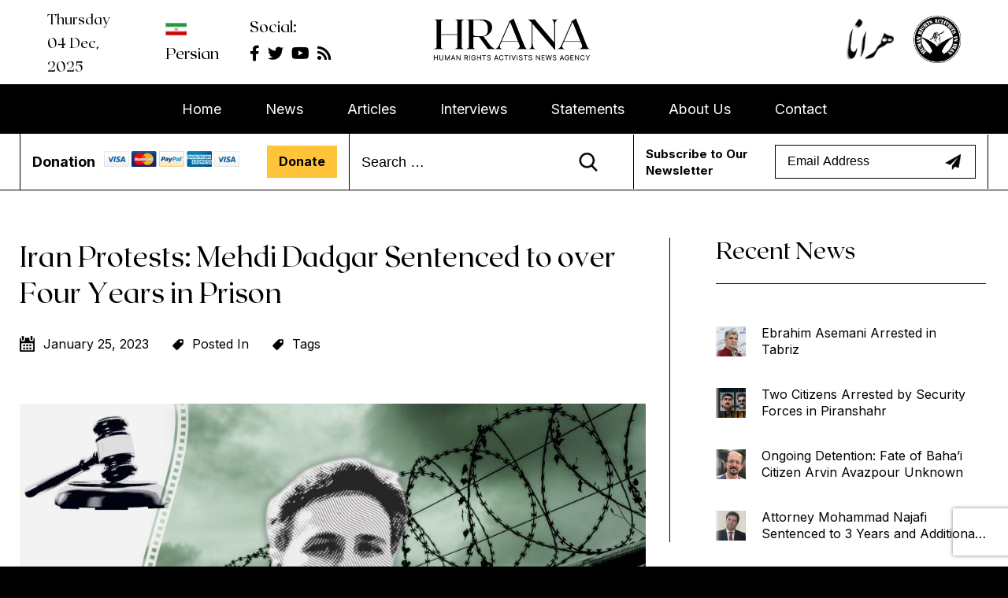

--- FILE ---
content_type: text/html; charset=UTF-8
request_url: https://www.en-hrana.org/iran-protests-mehdi-dadgar-sentenced-to-over-four-years-in-prison/
body_size: 16454
content:
<!doctype html><html lang="en-US"><head><meta charset="UTF-8"><meta name="viewport" content="width=device-width, initial-scale=1"><link rel="profile" href="https://gmpg.org/xfn/11"><link rel="stylesheet" href="https://cdnjs.cloudflare.com/ajax/libs/font-awesome/5.15.4/css/all.min.css"><link rel="preconnect" href="https://fonts.gstatic.com"><link rel="preconnect" href="https://fonts.googleapis.com"><link rel="preconnect" href="https://fonts.gstatic.com" crossorigin><link href="https://fonts.googleapis.com/css2?family=Inter:wght@300;400;500;600;700&display=swap" rel="stylesheet">
 <script src="https://www.googletagmanager.com/gtag/js?id=G-EMS3F4VTGR" defer data-deferred="1" type="1e7fce41ee9e01c5e01d4478-text/javascript"></script> <script src="[data-uri]" defer type="1e7fce41ee9e01c5e01d4478-text/javascript"></script> <meta name='robots' content='index, follow, max-image-preview:large, max-snippet:-1, max-video-preview:-1' /><title>Iran Protests: Mehdi Dadgar Sentenced to over Four Years in Prison - Hrana</title><link rel="canonical" href="https://www.en-hrana.org/iran-protests-mehdi-dadgar-sentenced-to-over-four-years-in-prison/" /><meta property="og:locale" content="en_US" /><meta property="og:type" content="article" /><meta property="og:title" content="Iran Protests: Mehdi Dadgar Sentenced to over Four Years in Prison - Hrana" /><meta property="og:description" content="The Criminal Court of Abhar sentenced Mehdi Dadgar, arrested during nationwide protests, to four years and three months and 16 days in prison. According to this verdict, Dadgar received three years for &#8220;insulting the Prophet of Islam&#8221; and 15 months and 16 days for &#8220;spreading falsehood to disturb public opinions.&#8221; Earlier, for another part of [&hellip;]" /><meta property="og:url" content="https://www.en-hrana.org/iran-protests-mehdi-dadgar-sentenced-to-over-four-years-in-prison/" /><meta property="og:site_name" content="Hrana" /><meta property="article:published_time" content="2023-01-25T12:25:48+00:00" /><meta property="article:modified_time" content="2023-01-25T13:57:08+00:00" /><meta property="og:image" content="https://www.en-hrana.org/wp-content/uploads/2023/01/news1_25_01_2023.jpg" /><meta property="og:image:width" content="1000" /><meta property="og:image:height" content="600" /><meta property="og:image:type" content="image/jpeg" /><meta name="author" content=". ." /><meta name="twitter:label1" content="Written by" /><meta name="twitter:data1" content=". ." /><meta name="twitter:label2" content="Est. reading time" /><meta name="twitter:data2" content="1 minute" /> <script type="application/ld+json" class="yoast-schema-graph">{"@context":"https://schema.org","@graph":[{"@type":"Article","@id":"https://www.en-hrana.org/iran-protests-mehdi-dadgar-sentenced-to-over-four-years-in-prison/#article","isPartOf":{"@id":"https://www.en-hrana.org/iran-protests-mehdi-dadgar-sentenced-to-over-four-years-in-prison/"},"author":{"name":". .","@id":"https://www.en-hrana.org/#/schema/person/472b982fa0a78c5c6dbfbc77d7217ecd"},"headline":"Iran Protests: Mehdi Dadgar Sentenced to over Four Years in Prison","datePublished":"2023-01-25T12:25:48+00:00","dateModified":"2023-01-25T13:57:08+00:00","mainEntityOfPage":{"@id":"https://www.en-hrana.org/iran-protests-mehdi-dadgar-sentenced-to-over-four-years-in-prison/"},"wordCount":183,"commentCount":0,"publisher":{"@id":"https://www.en-hrana.org/#organization"},"image":{"@id":"https://www.en-hrana.org/iran-protests-mehdi-dadgar-sentenced-to-over-four-years-in-prison/#primaryimage"},"thumbnailUrl":"https://www.en-hrana.org/wp-content/uploads/2023/01/news1_25_01_2023.jpg","keywords":["Abhar","Mehdi Dadgar","Samaneh Dadgar"],"articleSection":["News"],"inLanguage":"en-US","potentialAction":[{"@type":"CommentAction","name":"Comment","target":["https://www.en-hrana.org/iran-protests-mehdi-dadgar-sentenced-to-over-four-years-in-prison/#respond"]}]},{"@type":"WebPage","@id":"https://www.en-hrana.org/iran-protests-mehdi-dadgar-sentenced-to-over-four-years-in-prison/","url":"https://www.en-hrana.org/iran-protests-mehdi-dadgar-sentenced-to-over-four-years-in-prison/","name":"Iran Protests: Mehdi Dadgar Sentenced to over Four Years in Prison - Hrana","isPartOf":{"@id":"https://www.en-hrana.org/#website"},"primaryImageOfPage":{"@id":"https://www.en-hrana.org/iran-protests-mehdi-dadgar-sentenced-to-over-four-years-in-prison/#primaryimage"},"image":{"@id":"https://www.en-hrana.org/iran-protests-mehdi-dadgar-sentenced-to-over-four-years-in-prison/#primaryimage"},"thumbnailUrl":"https://www.en-hrana.org/wp-content/uploads/2023/01/news1_25_01_2023.jpg","datePublished":"2023-01-25T12:25:48+00:00","dateModified":"2023-01-25T13:57:08+00:00","inLanguage":"en-US","potentialAction":[{"@type":"ReadAction","target":["https://www.en-hrana.org/iran-protests-mehdi-dadgar-sentenced-to-over-four-years-in-prison/"]}]},{"@type":"ImageObject","inLanguage":"en-US","@id":"https://www.en-hrana.org/iran-protests-mehdi-dadgar-sentenced-to-over-four-years-in-prison/#primaryimage","url":"https://www.en-hrana.org/wp-content/uploads/2023/01/news1_25_01_2023.jpg","contentUrl":"https://www.en-hrana.org/wp-content/uploads/2023/01/news1_25_01_2023.jpg","width":1000,"height":600,"caption":"Iran Protests: Mehdi Dadgar Sentenced to over Four Years in Prison"},{"@type":"WebSite","@id":"https://www.en-hrana.org/#website","url":"https://www.en-hrana.org/","name":"Hrana","description":"Human Rights Activists News Agency Hrana – News Agency | Human Rights Activists News Agency","publisher":{"@id":"https://www.en-hrana.org/#organization"},"potentialAction":[{"@type":"SearchAction","target":{"@type":"EntryPoint","urlTemplate":"https://www.en-hrana.org/?s={search_term_string}"},"query-input":{"@type":"PropertyValueSpecification","valueRequired":true,"valueName":"search_term_string"}}],"inLanguage":"en-US"},{"@type":"Organization","@id":"https://www.en-hrana.org/#organization","name":"Hrana","url":"https://www.en-hrana.org/","logo":{"@type":"ImageObject","inLanguage":"en-US","@id":"https://www.en-hrana.org/#/schema/logo/image/","url":"https://www.en-hrana.org/wp-content/uploads/2021/06/Logo.png","contentUrl":"https://www.en-hrana.org/wp-content/uploads/2021/06/Logo.png","width":366,"height":100,"caption":"Hrana"},"image":{"@id":"https://www.en-hrana.org/#/schema/logo/image/"}},{"@type":"Person","@id":"https://www.en-hrana.org/#/schema/person/472b982fa0a78c5c6dbfbc77d7217ecd","name":". .","image":{"@type":"ImageObject","inLanguage":"en-US","@id":"https://www.en-hrana.org/#/schema/person/image/","url":"https://www.en-hrana.org/wp-content/litespeed/avatar/b76d6a9429cb4cd646631172734df3a7.jpg?ver=1764755384","contentUrl":"https://www.en-hrana.org/wp-content/litespeed/avatar/b76d6a9429cb4cd646631172734df3a7.jpg?ver=1764755384","caption":". ."},"url":"https://www.en-hrana.org/author/amin2022/"}]}</script> <link rel='dns-prefetch' href='//static.addtoany.com' /><link rel="alternate" type="application/rss+xml" title="Hrana &raquo; Feed" href="https://www.en-hrana.org/feed/" /><link rel="alternate" type="application/rss+xml" title="Hrana &raquo; Comments Feed" href="https://www.en-hrana.org/comments/feed/" /><link rel="alternate" type="application/rss+xml" title="Hrana &raquo; Iran Protests: Mehdi Dadgar Sentenced to over Four Years in Prison Comments Feed" href="https://www.en-hrana.org/iran-protests-mehdi-dadgar-sentenced-to-over-four-years-in-prison/feed/" /><link rel="alternate" title="oEmbed (JSON)" type="application/json+oembed" href="https://www.en-hrana.org/wp-json/oembed/1.0/embed?url=https%3A%2F%2Fwww.en-hrana.org%2Firan-protests-mehdi-dadgar-sentenced-to-over-four-years-in-prison%2F" /><link rel="alternate" title="oEmbed (XML)" type="text/xml+oembed" href="https://www.en-hrana.org/wp-json/oembed/1.0/embed?url=https%3A%2F%2Fwww.en-hrana.org%2Firan-protests-mehdi-dadgar-sentenced-to-over-four-years-in-prison%2F&#038;format=xml" /><style id='wp-img-auto-sizes-contain-inline-css'>img:is([sizes=auto i],[sizes^="auto," i]){contain-intrinsic-size:3000px 1500px}
/*# sourceURL=wp-img-auto-sizes-contain-inline-css */</style><link data-optimized="1" rel='stylesheet' id='dashicons-css' href='https://www.en-hrana.org/wp-content/litespeed/css/621ed90212c3c99ded5eb0899d089a68.css?ver=89a68' media='all' /><link data-optimized="1" rel='stylesheet' id='post-views-counter-frontend-css' href='https://www.en-hrana.org/wp-content/litespeed/css/33aa6e88e1f245d4437c49263b023683.css?ver=23683' media='all' /><link data-optimized="1" rel='stylesheet' id='wp-block-library-css' href='https://www.en-hrana.org/wp-content/litespeed/css/5285063943c76b2e1b1f5b987b32d59c.css?ver=2d59c' media='all' /><style id='wp-block-paragraph-inline-css'>.is-small-text{font-size:.875em}.is-regular-text{font-size:1em}.is-large-text{font-size:2.25em}.is-larger-text{font-size:3em}.has-drop-cap:not(:focus):first-letter{float:left;font-size:8.4em;font-style:normal;font-weight:100;line-height:.68;margin:.05em .1em 0 0;text-transform:uppercase}body.rtl .has-drop-cap:not(:focus):first-letter{float:none;margin-left:.1em}p.has-drop-cap.has-background{overflow:hidden}:root :where(p.has-background){padding:1.25em 2.375em}:where(p.has-text-color:not(.has-link-color)) a{color:inherit}p.has-text-align-left[style*="writing-mode:vertical-lr"],p.has-text-align-right[style*="writing-mode:vertical-rl"]{rotate:180deg}
/*# sourceURL=https://www.en-hrana.org/wp-includes/blocks/paragraph/style.min.css */</style><style id='global-styles-inline-css'>:root{--wp--preset--aspect-ratio--square: 1;--wp--preset--aspect-ratio--4-3: 4/3;--wp--preset--aspect-ratio--3-4: 3/4;--wp--preset--aspect-ratio--3-2: 3/2;--wp--preset--aspect-ratio--2-3: 2/3;--wp--preset--aspect-ratio--16-9: 16/9;--wp--preset--aspect-ratio--9-16: 9/16;--wp--preset--color--black: #000000;--wp--preset--color--cyan-bluish-gray: #abb8c3;--wp--preset--color--white: #ffffff;--wp--preset--color--pale-pink: #f78da7;--wp--preset--color--vivid-red: #cf2e2e;--wp--preset--color--luminous-vivid-orange: #ff6900;--wp--preset--color--luminous-vivid-amber: #fcb900;--wp--preset--color--light-green-cyan: #7bdcb5;--wp--preset--color--vivid-green-cyan: #00d084;--wp--preset--color--pale-cyan-blue: #8ed1fc;--wp--preset--color--vivid-cyan-blue: #0693e3;--wp--preset--color--vivid-purple: #9b51e0;--wp--preset--gradient--vivid-cyan-blue-to-vivid-purple: linear-gradient(135deg,rgb(6,147,227) 0%,rgb(155,81,224) 100%);--wp--preset--gradient--light-green-cyan-to-vivid-green-cyan: linear-gradient(135deg,rgb(122,220,180) 0%,rgb(0,208,130) 100%);--wp--preset--gradient--luminous-vivid-amber-to-luminous-vivid-orange: linear-gradient(135deg,rgb(252,185,0) 0%,rgb(255,105,0) 100%);--wp--preset--gradient--luminous-vivid-orange-to-vivid-red: linear-gradient(135deg,rgb(255,105,0) 0%,rgb(207,46,46) 100%);--wp--preset--gradient--very-light-gray-to-cyan-bluish-gray: linear-gradient(135deg,rgb(238,238,238) 0%,rgb(169,184,195) 100%);--wp--preset--gradient--cool-to-warm-spectrum: linear-gradient(135deg,rgb(74,234,220) 0%,rgb(151,120,209) 20%,rgb(207,42,186) 40%,rgb(238,44,130) 60%,rgb(251,105,98) 80%,rgb(254,248,76) 100%);--wp--preset--gradient--blush-light-purple: linear-gradient(135deg,rgb(255,206,236) 0%,rgb(152,150,240) 100%);--wp--preset--gradient--blush-bordeaux: linear-gradient(135deg,rgb(254,205,165) 0%,rgb(254,45,45) 50%,rgb(107,0,62) 100%);--wp--preset--gradient--luminous-dusk: linear-gradient(135deg,rgb(255,203,112) 0%,rgb(199,81,192) 50%,rgb(65,88,208) 100%);--wp--preset--gradient--pale-ocean: linear-gradient(135deg,rgb(255,245,203) 0%,rgb(182,227,212) 50%,rgb(51,167,181) 100%);--wp--preset--gradient--electric-grass: linear-gradient(135deg,rgb(202,248,128) 0%,rgb(113,206,126) 100%);--wp--preset--gradient--midnight: linear-gradient(135deg,rgb(2,3,129) 0%,rgb(40,116,252) 100%);--wp--preset--font-size--small: 13px;--wp--preset--font-size--medium: 20px;--wp--preset--font-size--large: 36px;--wp--preset--font-size--x-large: 42px;--wp--preset--spacing--20: 0.44rem;--wp--preset--spacing--30: 0.67rem;--wp--preset--spacing--40: 1rem;--wp--preset--spacing--50: 1.5rem;--wp--preset--spacing--60: 2.25rem;--wp--preset--spacing--70: 3.38rem;--wp--preset--spacing--80: 5.06rem;--wp--preset--shadow--natural: 6px 6px 9px rgba(0, 0, 0, 0.2);--wp--preset--shadow--deep: 12px 12px 50px rgba(0, 0, 0, 0.4);--wp--preset--shadow--sharp: 6px 6px 0px rgba(0, 0, 0, 0.2);--wp--preset--shadow--outlined: 6px 6px 0px -3px rgb(255, 255, 255), 6px 6px rgb(0, 0, 0);--wp--preset--shadow--crisp: 6px 6px 0px rgb(0, 0, 0);}:where(.is-layout-flex){gap: 0.5em;}:where(.is-layout-grid){gap: 0.5em;}body .is-layout-flex{display: flex;}.is-layout-flex{flex-wrap: wrap;align-items: center;}.is-layout-flex > :is(*, div){margin: 0;}body .is-layout-grid{display: grid;}.is-layout-grid > :is(*, div){margin: 0;}:where(.wp-block-columns.is-layout-flex){gap: 2em;}:where(.wp-block-columns.is-layout-grid){gap: 2em;}:where(.wp-block-post-template.is-layout-flex){gap: 1.25em;}:where(.wp-block-post-template.is-layout-grid){gap: 1.25em;}.has-black-color{color: var(--wp--preset--color--black) !important;}.has-cyan-bluish-gray-color{color: var(--wp--preset--color--cyan-bluish-gray) !important;}.has-white-color{color: var(--wp--preset--color--white) !important;}.has-pale-pink-color{color: var(--wp--preset--color--pale-pink) !important;}.has-vivid-red-color{color: var(--wp--preset--color--vivid-red) !important;}.has-luminous-vivid-orange-color{color: var(--wp--preset--color--luminous-vivid-orange) !important;}.has-luminous-vivid-amber-color{color: var(--wp--preset--color--luminous-vivid-amber) !important;}.has-light-green-cyan-color{color: var(--wp--preset--color--light-green-cyan) !important;}.has-vivid-green-cyan-color{color: var(--wp--preset--color--vivid-green-cyan) !important;}.has-pale-cyan-blue-color{color: var(--wp--preset--color--pale-cyan-blue) !important;}.has-vivid-cyan-blue-color{color: var(--wp--preset--color--vivid-cyan-blue) !important;}.has-vivid-purple-color{color: var(--wp--preset--color--vivid-purple) !important;}.has-black-background-color{background-color: var(--wp--preset--color--black) !important;}.has-cyan-bluish-gray-background-color{background-color: var(--wp--preset--color--cyan-bluish-gray) !important;}.has-white-background-color{background-color: var(--wp--preset--color--white) !important;}.has-pale-pink-background-color{background-color: var(--wp--preset--color--pale-pink) !important;}.has-vivid-red-background-color{background-color: var(--wp--preset--color--vivid-red) !important;}.has-luminous-vivid-orange-background-color{background-color: var(--wp--preset--color--luminous-vivid-orange) !important;}.has-luminous-vivid-amber-background-color{background-color: var(--wp--preset--color--luminous-vivid-amber) !important;}.has-light-green-cyan-background-color{background-color: var(--wp--preset--color--light-green-cyan) !important;}.has-vivid-green-cyan-background-color{background-color: var(--wp--preset--color--vivid-green-cyan) !important;}.has-pale-cyan-blue-background-color{background-color: var(--wp--preset--color--pale-cyan-blue) !important;}.has-vivid-cyan-blue-background-color{background-color: var(--wp--preset--color--vivid-cyan-blue) !important;}.has-vivid-purple-background-color{background-color: var(--wp--preset--color--vivid-purple) !important;}.has-black-border-color{border-color: var(--wp--preset--color--black) !important;}.has-cyan-bluish-gray-border-color{border-color: var(--wp--preset--color--cyan-bluish-gray) !important;}.has-white-border-color{border-color: var(--wp--preset--color--white) !important;}.has-pale-pink-border-color{border-color: var(--wp--preset--color--pale-pink) !important;}.has-vivid-red-border-color{border-color: var(--wp--preset--color--vivid-red) !important;}.has-luminous-vivid-orange-border-color{border-color: var(--wp--preset--color--luminous-vivid-orange) !important;}.has-luminous-vivid-amber-border-color{border-color: var(--wp--preset--color--luminous-vivid-amber) !important;}.has-light-green-cyan-border-color{border-color: var(--wp--preset--color--light-green-cyan) !important;}.has-vivid-green-cyan-border-color{border-color: var(--wp--preset--color--vivid-green-cyan) !important;}.has-pale-cyan-blue-border-color{border-color: var(--wp--preset--color--pale-cyan-blue) !important;}.has-vivid-cyan-blue-border-color{border-color: var(--wp--preset--color--vivid-cyan-blue) !important;}.has-vivid-purple-border-color{border-color: var(--wp--preset--color--vivid-purple) !important;}.has-vivid-cyan-blue-to-vivid-purple-gradient-background{background: var(--wp--preset--gradient--vivid-cyan-blue-to-vivid-purple) !important;}.has-light-green-cyan-to-vivid-green-cyan-gradient-background{background: var(--wp--preset--gradient--light-green-cyan-to-vivid-green-cyan) !important;}.has-luminous-vivid-amber-to-luminous-vivid-orange-gradient-background{background: var(--wp--preset--gradient--luminous-vivid-amber-to-luminous-vivid-orange) !important;}.has-luminous-vivid-orange-to-vivid-red-gradient-background{background: var(--wp--preset--gradient--luminous-vivid-orange-to-vivid-red) !important;}.has-very-light-gray-to-cyan-bluish-gray-gradient-background{background: var(--wp--preset--gradient--very-light-gray-to-cyan-bluish-gray) !important;}.has-cool-to-warm-spectrum-gradient-background{background: var(--wp--preset--gradient--cool-to-warm-spectrum) !important;}.has-blush-light-purple-gradient-background{background: var(--wp--preset--gradient--blush-light-purple) !important;}.has-blush-bordeaux-gradient-background{background: var(--wp--preset--gradient--blush-bordeaux) !important;}.has-luminous-dusk-gradient-background{background: var(--wp--preset--gradient--luminous-dusk) !important;}.has-pale-ocean-gradient-background{background: var(--wp--preset--gradient--pale-ocean) !important;}.has-electric-grass-gradient-background{background: var(--wp--preset--gradient--electric-grass) !important;}.has-midnight-gradient-background{background: var(--wp--preset--gradient--midnight) !important;}.has-small-font-size{font-size: var(--wp--preset--font-size--small) !important;}.has-medium-font-size{font-size: var(--wp--preset--font-size--medium) !important;}.has-large-font-size{font-size: var(--wp--preset--font-size--large) !important;}.has-x-large-font-size{font-size: var(--wp--preset--font-size--x-large) !important;}
/*# sourceURL=global-styles-inline-css */</style><style id='classic-theme-styles-inline-css'>/*! This file is auto-generated */
.wp-block-button__link{color:#fff;background-color:#32373c;border-radius:9999px;box-shadow:none;text-decoration:none;padding:calc(.667em + 2px) calc(1.333em + 2px);font-size:1.125em}.wp-block-file__button{background:#32373c;color:#fff;text-decoration:none}
/*# sourceURL=/wp-includes/css/classic-themes.min.css */</style><link data-optimized="1" rel='stylesheet' id='contact-form-7-css' href='https://www.en-hrana.org/wp-content/litespeed/css/133d70cd3b2ba918e130d68ba1d612db.css?ver=612db' media='all' /><link data-optimized="1" rel='stylesheet' id='ctf_styles-css' href='https://www.en-hrana.org/wp-content/litespeed/css/db9203fda7d8cfeedf9e20388c0c1f40.css?ver=c1f40' media='all' /><link data-optimized="1" rel='stylesheet' id='wpfc-css' href='https://www.en-hrana.org/wp-content/litespeed/css/3c437daba3c518642034de07b4c1d19b.css?ver=1d19b' media='all' /><link data-optimized="1" rel='stylesheet' id='hrana-style-css' href='https://www.en-hrana.org/wp-content/litespeed/css/928ec80969af189694a8b2eb3965e323.css?ver=5e323' media='all' /><link data-optimized="1" rel='stylesheet' id='main-css' href='https://www.en-hrana.org/wp-content/litespeed/css/6cb0b068729e91eacfe43d60c6cd463f.css?ver=d463f' media='all' /><link data-optimized="1" rel='stylesheet' id='owl-carousel-css' href='https://www.en-hrana.org/wp-content/litespeed/css/959a5c2d92c310541f9667f654ce1a2b.css?ver=e1a2b' media='all' /><link data-optimized="1" rel='stylesheet' id='owl-theme-css' href='https://www.en-hrana.org/wp-content/litespeed/css/5fc7c26f395996748cfc1c3228de6b1f.css?ver=e6b1f' media='all' /><link data-optimized="1" rel='stylesheet' id='fonts-css' href='https://www.en-hrana.org/wp-content/litespeed/css/d1de3ebabc60a66c92f4a62e79eb1f01.css?ver=b1f01' media='all' /><link data-optimized="1" rel='stylesheet' id='animation-css' href='https://www.en-hrana.org/wp-content/litespeed/css/48308b6b451cfdbb2f5132c9a07a5b16.css?ver=a5b16' media='all' /><link data-optimized="1" rel='stylesheet' id='addtoany-css' href='https://www.en-hrana.org/wp-content/litespeed/css/8ba42e91568c552695da78765fdda306.css?ver=da306' media='all' /> <script id="addtoany-core-js-before" src="[data-uri]" defer type="1e7fce41ee9e01c5e01d4478-text/javascript"></script> <script defer src="https://static.addtoany.com/menu/page.js" id="addtoany-core-js" type="1e7fce41ee9e01c5e01d4478-text/javascript"></script> <script src="https://www.en-hrana.org/wp-includes/js/jquery/jquery.min.js" id="jquery-core-js" type="1e7fce41ee9e01c5e01d4478-text/javascript"></script> <script data-optimized="1" src="https://www.en-hrana.org/wp-content/litespeed/js/19ffc3eb98833086a789dee8d028b23d.js?ver=8b23d" id="jquery-migrate-js" defer data-deferred="1" type="1e7fce41ee9e01c5e01d4478-text/javascript"></script> <script data-optimized="1" defer src="https://www.en-hrana.org/wp-content/litespeed/js/3670c800858d24ab07e328a2913188e5.js?ver=188e5" id="addtoany-jquery-js" type="1e7fce41ee9e01c5e01d4478-text/javascript"></script> <script data-optimized="1" src="https://www.en-hrana.org/wp-content/litespeed/js/9bb319868df01db76f6b17d8af9c599e.js?ver=c599e" id="wpfc-js" defer data-deferred="1" type="1e7fce41ee9e01c5e01d4478-text/javascript"></script> <link rel="https://api.w.org/" href="https://www.en-hrana.org/wp-json/" /><link rel="alternate" title="JSON" type="application/json" href="https://www.en-hrana.org/wp-json/wp/v2/posts/41814" /><link rel="EditURI" type="application/rsd+xml" title="RSD" href="https://www.en-hrana.org/xmlrpc.php?rsd" /><meta name="generator" content="WordPress 6.9" /><link rel='shortlink' href='https://www.en-hrana.org/?p=41814' /> <script src="https://www.googletagmanager.com/gtag/js?id=AW-327507711" defer data-deferred="1" type="1e7fce41ee9e01c5e01d4478-text/javascript"></script> <script src="[data-uri]" defer type="1e7fce41ee9e01c5e01d4478-text/javascript"></script>  <script src="[data-uri]" defer type="1e7fce41ee9e01c5e01d4478-text/javascript"></script> <script type="1e7fce41ee9e01c5e01d4478-text/javascript" src="[data-uri]" defer></script><script type="1e7fce41ee9e01c5e01d4478-text/javascript" src="[data-uri]" defer></script><style type="text/css">.site-title,
			.site-description {
				position: absolute;
				clip: rect(1px, 1px, 1px, 1px);
				}</style><link rel="icon" href="https://www.en-hrana.org/wp-content/uploads/2021/08/cropped-logo-ready-2014-icon-100x100-1-32x32.png" sizes="32x32" /><link rel="icon" href="https://www.en-hrana.org/wp-content/uploads/2021/08/cropped-logo-ready-2014-icon-100x100-1-192x192.png" sizes="192x192" /><link rel="apple-touch-icon" href="https://www.en-hrana.org/wp-content/uploads/2021/08/cropped-logo-ready-2014-icon-100x100-1-180x180.png" /><meta name="msapplication-TileImage" content="https://www.en-hrana.org/wp-content/uploads/2021/08/cropped-logo-ready-2014-icon-100x100-1-270x270.png" /><style id="wp-custom-css">.content-block h3 {
    margin-top: 40px;
}
.policy-block h3 {
    margin-top: 20px;
}
.policy-block ul li {
    list-style: circle;
}
.policy-block ul {
    padding-left: 30px;
}
.header-left a {
    color: #000;
}
.mc4wp-alert.mc4wp-success {
    background: transparent;
    color: #009c00;
		padding: 0px;
	   line-height: normal;
}
.comment-form-comment textarea.error, .comment-form-email input#email.error, .comment-form-author input#author.error{
    border: 1px solid #f00 !important;
}
#comments .error, 
    color: #f00 !important;
}
li#comment-9362 {
    margin-top: 30px;
    margin-bottom: 30px;
}
.comment-metadata .edit-link {
    font-weight: bold;
    border: 1px solid #000;
    padding: 10px 20px;
    margin-left: 30px;
}
.comment-content {
    margin: 10px 0px;
}
.comment-metadata time {
    color: #ababab;
    font-size: 14px;
}
.reply {
    font-weight: bold;
    text-decoration: underline;
}
#comments .comment-respond .comment-form-comment textarea:focus-visible {
    outline: none;
}
.department ul li .img-block img{
	max-width:98px;
}
@media screen and (max-width: 767px){
	.department ul li:nth-child(2) {
    padding-left: 0px;
}
}</style></head><body class="wp-singular post-template-default single single-post postid-41814 single-format-standard wp-custom-logo wp-theme-hrana"><div id="page" class="site">
<a class="skip-link screen-reader-text" href="#primary">Skip to content</a><header id="masthead" class="site-header"><div class="container-fluid"><div class="inner-top-header"><div class="header-left animate__animated animate__fadeInLeft"><div class="hgeader-date-day"><p>Thursday<br>04 Dec, 2025</p></div><section id="text-8" class="widget widget_text"><div class="textwidget"><p><a href="https://www.hra-news.org/"><img decoding="async" class="alignnone size-full wp-image-290" src="https://www.en-hrana.org/wp-content/uploads/2021/07/map.jpg" alt="" width="27" height="16" /></a></p><p><a href="https://www.hra-news.org/">Persian</a></p></div></section><section id="custom_html-3" class="widget_text widget widget_custom_html"><div class="textwidget custom-html-widget"><h3>Social:</h3><ul class="social-icons"><li><a href="https://www.facebook.com/Hrana.EN/" target="_blank"><i class="fab fa-facebook-f"></i></a></li><li><a href="https://twitter.com/Hrana_English" target="_blank"><i class="fab fa-twitter"></i></a></li><li><a href="https://www.youtube.com/user/hrairan" target="_blank"><i class="fab fa-youtube"></i></a></li><li><a href="https://www.hra-iran.org/en/" target="_blank"><i class="fas fa-rss"></i></a></li></ul></div></section><section id="text-13" class="widget widget_text"><div class="textwidget"><p><img decoding="async" class="alignnone size-full wp-image-120" src="https://www.en-hrana.org/wp-content/uploads/2021/06/Layer-3.png" alt="" width="70" height="60" /></p><p><img decoding="async" class="alignnone size-full wp-image-119" src="https://www.en-hrana.org/wp-content/uploads/2021/06/Layer-2-copy.png" alt="" width="98" height="98" /></p></div></section></div><div class="site-branding animate__animated animate__zoomIn">
<a href="https://www.en-hrana.org/" class="custom-logo-link" rel="home"><img width="366" height="100" src="https://www.en-hrana.org/wp-content/uploads/2021/06/Logo.png" class="custom-logo" alt="Hrana" decoding="async" srcset="https://www.en-hrana.org/wp-content/uploads/2021/06/Logo.png 366w, https://www.en-hrana.org/wp-content/uploads/2021/06/Logo-300x82.png 300w" sizes="(max-width: 366px) 100vw, 366px" /></a><p class="site-title"><a href="https://www.en-hrana.org/" rel="home">Hrana</a></p><p class="site-description">Human Rights Activists News Agency Hrana – News Agency | Human Rights Activists News Agency</p></div><div class="header-right animate__animated animate__slideInRight"><section id="text-6" class="widget widget_text"><div class="textwidget"><p><img decoding="async" src="https://www.en-hrana.org/wp-content/uploads/2021/06/Layer-3.png" alt="" width="70" height="60" class="alignnone size-full wp-image-120" /></p><p><img decoding="async" src="https://www.en-hrana.org/wp-content/uploads/2021/06/Layer-2-copy.png" alt="" width="98" height="98" class="alignnone size-full wp-image-119" /></p></div></section></div><div class="header-search">
<i class="fas fa-search"></i><form role="search" method="get" class="search-form" action="https://www.en-hrana.org/">
<label>
<span class="screen-reader-text">Search for:</span>
<input type="search" class="search-field" placeholder="Search &hellip;" value="" name="s" />
</label>
<input type="submit" class="search-submit" value="Search" /></form></div></div></div><div class="main-nav animate__animated animate__fadeIn"><div class="container"><nav id="site-navigation" class="main-navigation">
<a id="nav-toggle" href="#"><span></span></a><div class="menu-primary-menu-container"><ul id="primary-menu" class="menu"><li id="menu-item-61" class="menu-item menu-item-type-custom menu-item-object-custom menu-item-home menu-item-61"><a href="https://www.en-hrana.org/">Home</a></li><li id="menu-item-32654" class="menu-item menu-item-type-taxonomy menu-item-object-category current-post-ancestor current-menu-parent current-post-parent menu-item-32654"><a href="https://www.en-hrana.org/category/news/">News</a></li><li id="menu-item-64" class="menu-item menu-item-type-post_type menu-item-object-page menu-item-64"><a href="https://www.en-hrana.org/articles/">Articles</a></li><li id="menu-item-74" class="menu-item menu-item-type-post_type menu-item-object-page menu-item-74"><a href="https://www.en-hrana.org/interviews/">Interviews</a></li><li id="menu-item-84" class="menu-item menu-item-type-post_type menu-item-object-page menu-item-84"><a href="https://www.en-hrana.org/statements/">Statements</a></li><li id="menu-item-62" class="menu-item menu-item-type-post_type menu-item-object-page menu-item-62"><a href="https://www.en-hrana.org/about-us/">About Us</a></li><li id="menu-item-67" class="menu-item menu-item-type-post_type menu-item-object-page menu-item-67"><a href="https://www.en-hrana.org/contact/">Contact</a></li></ul></div></nav></div></div><div class="inner-bottom-header animate__animated animate__fadeInUp"><div class="container"><div class="header-donate"><section id="text-7" class="widget widget_text"><h2 class="widget-title">Donation</h2><div class="textwidget"><ul><li><a href="#"><img decoding="async" class="alignnone size-full wp-image-276" src="https://www.en-hrana.org/wp-content/uploads/2021/07/donate-icon.jpg" alt="" width="32" height="20" /></a></li><li><a href="#"><img decoding="async" class="alignnone size-medium wp-image-277" src="https://www.en-hrana.org/wp-content/uploads/2021/07/donate-icon2.jpg" alt="" width="32" height="20" /></a></li><li><a href="#"><img decoding="async" class="alignnone size-medium wp-image-278" src="https://www.en-hrana.org/wp-content/uploads/2021/07/donate-icon3.jpg" alt="" width="32" height="20" /></a></li><li><a href="#"><img decoding="async" class="alignnone size-medium wp-image-279" src="https://www.en-hrana.org/wp-content/uploads/2021/07/donate-icon4.jpg" alt="" width="32" height="20" /></a></li><li><a href="#"><img decoding="async" class="alignnone size-medium wp-image-280" src="https://www.en-hrana.org/wp-content/uploads/2021/07/donate-icon5.jpg" alt="" width="32" height="20" /></a></li></ul><p><a href="https://www.paypal.com/donate?hosted_button_id=8JUSWLP3TCTLE" target="blank">Donate</a></p></div></section></div><div class="header-search"><form role="search" method="get" class="search-form" action="https://www.en-hrana.org/">
<label>
<span class="screen-reader-text">Search for:</span>
<input type="search" class="search-field" placeholder="Search &hellip;" value="" name="s" />
</label>
<input type="submit" class="search-submit" value="Search" /></form></div><div class="header-subscribe"><section id="mc4wp_form_widget-2" class="widget widget_mc4wp_form_widget"><h2 class="widget-title">Subscribe to Our Newsletter</h2><script src="[data-uri]" defer type="1e7fce41ee9e01c5e01d4478-text/javascript"></script><form id="mc4wp-form-1" class="mc4wp-form mc4wp-form-256" method="post" data-id="256" data-name="" ><div class="mc4wp-form-fields"><p>
<input type="email" name="EMAIL" placeholder="Email Address" required />
<input type="submit" value="Sign up" /></p></div><label style="display: none !important;">Leave this field empty if you're human: <input type="text" name="_mc4wp_honeypot" value="" tabindex="-1" autocomplete="off" /></label><input type="hidden" name="_mc4wp_timestamp" value="1764819010" /><input type="hidden" name="_mc4wp_form_id" value="256" /><input type="hidden" name="_mc4wp_form_element_id" value="mc4wp-form-1" /><div class="mc4wp-response"></div></form></section></div></div></div></header><main id="primary" class="site-main"><div class="container"><div class="left-block"><article id="post-41814" class="post-41814 post type-post status-publish format-standard has-post-thumbnail hentry category-news tag-abhar tag-mehdi-dadgar tag-samaneh-dadgar"><header class="entry-header"><h2 class="entry-title">Iran Protests: Mehdi Dadgar Sentenced to over Four Years in Prison</h2><span></span><div class="entry-meta">
<span class="posted-on">Posted on <a href="https://www.en-hrana.org/iran-protests-mehdi-dadgar-sentenced-to-over-four-years-in-prison/" rel="bookmark"><time class="entry-date published" datetime="2023-01-25T07:25:48-05:00">January 25, 2023</time><time class="updated" datetime="2023-01-25T08:57:08-05:00">January 25, 2023</time></a></span><span class="byline"> by <span class="author vcard"><a class="url fn n" href="https://www.en-hrana.org/author/amin2022/">. .</a></span></span><div class='cat-block'><span><a href='https://www.en-hrana.org/category/news/'>News</a></span></div><div class='tag-block'><span><a href='https://www.en-hrana.org/tag/abhar/'>Abhar</a>, <a href='https://www.en-hrana.org/tag/mehdi-dadgar/'>Mehdi Dadgar</a>, <a href='https://www.en-hrana.org/tag/samaneh-dadgar/'>Samaneh Dadgar</a></span></div></div></header><div class="post-thumbnail">
<img width="1000" height="600" src="https://www.en-hrana.org/wp-content/uploads/2023/01/news1_25_01_2023.jpg" class="attachment-post-thumbnail size-post-thumbnail wp-post-image" alt="Iran Protests: Mehdi Dadgar Sentenced to over Four Years in Prison" decoding="async" fetchpriority="high" srcset="https://www.en-hrana.org/wp-content/uploads/2023/01/news1_25_01_2023.jpg 1000w, https://www.en-hrana.org/wp-content/uploads/2023/01/news1_25_01_2023-300x180.jpg 300w, https://www.en-hrana.org/wp-content/uploads/2023/01/news1_25_01_2023-768x461.jpg 768w" sizes="(max-width: 1000px) 100vw, 1000px" /></div><div class="entry-content"><h3>The Criminal Court of Abhar sentenced Mehdi Dadgar, arrested during nationwide protests, to four years and three months and 16 days in prison.</h3><div class="" data-block="true" data-editor="faf9r" data-offset-key="d03ui-0-0"><div class="public-DraftStyleDefault-block public-DraftStyleDefault-ltr" data-offset-key="d03ui-0-0"><span data-offset-key="d03ui-0-0">According to this verdict, Dadgar received three years for &#8220;insulting the Prophet of Islam&#8221; and 15 months and 16 days for &#8220;spreading falsehood to disturb public opinions.&#8221;</span></div></div><div class="" data-block="true" data-editor="faf9r" data-offset-key="9th1j-0-0"><div class="public-DraftStyleDefault-block public-DraftStyleDefault-ltr" data-offset-key="9th1j-0-0"><span data-offset-key="9th1j-0-0">Earlier, for another part of his legal case, he had been sentenced to 15 months for &#8220;insulting the former and current Supreme Leader of Iran&#8221; and 8 months for &#8220;propaganda against the regime.&#8221;</span></div></div><p>If the verdict is upheld on appeal, based on Article 134 of the Islamic Penal Code, three years in prison for the first count will be enforceable.</p><p>On September 22, 2022, he and his sister, Samaneh Dadgar, were arrested at protests and jailed in Abhar and Safar Abad Prisons, respectively. After a while, they were released on bail.</p><p>Since the beginning of nationwide protests, at least19571 people, including journalists, artists, lawyers, teachers, students and civil rights activists, have been arrested. So far, over protests, about 738 people have been sentenced to a total of 12342 months imprisonment.</p><p>&nbsp;</p><p>&nbsp;</p></div><footer class="entry-footer">
<span class="cat-links">Posted in <a href="https://www.en-hrana.org/category/news/" rel="category tag">News</a></span><span class="tags-links">Tagged <a href="https://www.en-hrana.org/tag/abhar/" rel="tag">Abhar</a>, <a href="https://www.en-hrana.org/tag/mehdi-dadgar/" rel="tag">Mehdi Dadgar</a>, <a href="https://www.en-hrana.org/tag/samaneh-dadgar/" rel="tag">Samaneh Dadgar</a></span></footer></article><nav class="navigation post-navigation" aria-label="Posts"><h2 class="screen-reader-text">Post navigation</h2><div class="nav-links"><div class="nav-previous"><a href="https://www.en-hrana.org/iran-protests-amir-sheibani-zaveh-sentenced-to-over-eight-years-in-prison/" rel="prev"><span class="nav-subtitle">Previous:</span> <span class="nav-title">Iran Protests: Amir Sheibani Zaveh Sentenced to over Eight Years in Prison</span></a></div><div class="nav-next"><a href="https://www.en-hrana.org/bahai-citizen-sepehr-ziaei-sentenced-to-five-years-in-prison/" rel="next"><span class="nav-subtitle">Next:</span> <span class="nav-title">Baha&#8217;i Citizen Sepehr Ziaei Sentenced to Five Years in Prison</span></a></div></div></nav><div class='single-post-block'><div class="addtoany_shortcode"><div class="a2a_kit a2a_kit_size_32 addtoany_list" data-a2a-url="https://www.en-hrana.org/iran-protests-mehdi-dadgar-sentenced-to-over-four-years-in-prison/" data-a2a-title="Iran Protests: Mehdi Dadgar Sentenced to over Four Years in Prison"><a class="a2a_button_facebook" href="https://www.addtoany.com/add_to/facebook?linkurl=https%3A%2F%2Fwww.en-hrana.org%2Firan-protests-mehdi-dadgar-sentenced-to-over-four-years-in-prison%2F&amp;linkname=Iran%20Protests%3A%20Mehdi%20Dadgar%20Sentenced%20to%20over%20Four%20Years%20in%20Prison" title="Facebook" rel="nofollow noopener" target="_blank"></a><a class="a2a_button_twitter" href="https://www.addtoany.com/add_to/twitter?linkurl=https%3A%2F%2Fwww.en-hrana.org%2Firan-protests-mehdi-dadgar-sentenced-to-over-four-years-in-prison%2F&amp;linkname=Iran%20Protests%3A%20Mehdi%20Dadgar%20Sentenced%20to%20over%20Four%20Years%20in%20Prison" title="Twitter" rel="nofollow noopener" target="_blank"></a><a class="a2a_button_email" href="https://www.addtoany.com/add_to/email?linkurl=https%3A%2F%2Fwww.en-hrana.org%2Firan-protests-mehdi-dadgar-sentenced-to-over-four-years-in-prison%2F&amp;linkname=Iran%20Protests%3A%20Mehdi%20Dadgar%20Sentenced%20to%20over%20Four%20Years%20in%20Prison" title="Email" rel="nofollow noopener" target="_blank"></a><a class="a2a_dd addtoany_share_save addtoany_share" href="https://www.addtoany.com/share"></a></div></div><div class='tag-block'><span><a href='https://www.en-hrana.org/tag/abhar/'>Abhar</a>, <a href='https://www.en-hrana.org/tag/mehdi-dadgar/'>Mehdi Dadgar</a>, <a href='https://www.en-hrana.org/tag/samaneh-dadgar/'>Samaneh Dadgar</a></span></div><div class='cat-block'><span><a href='https://www.en-hrana.org/category/news/'>News</a></span></div></div></div><div class="sidebar right-block"><aside id="secondary" class="widget-area"><section id="text-10" class="widget widget_text"><h2 class="widget-title">Recent News</h2><div class="textwidget"><ul><li class="content-block"><div class="image-box">
<img decoding="async" width="1000" height="600" src="https://www.en-hrana.org/wp-content/uploads/2025/12/Asmani.jpg" class="attachment-post-thumbnail size-post-thumbnail wp-post-image" alt="Ebrahim Asemani Arrested in Tabriz" srcset="https://www.en-hrana.org/wp-content/uploads/2025/12/Asmani.jpg 1000w, https://www.en-hrana.org/wp-content/uploads/2025/12/Asmani-300x180.jpg 300w, https://www.en-hrana.org/wp-content/uploads/2025/12/Asmani-768x461.jpg 768w" sizes="(max-width: 1000px) 100vw, 1000px" /></div><div class="content"><a href="https://www.en-hrana.org/ebrahim-asemani-arrested-in-tabriz/">Ebrahim Asemani Arrested in Tabriz</a></div></li><li class="content-block"><div class="image-box">
<img decoding="async" width="1000" height="600" src="https://www.en-hrana.org/wp-content/uploads/2025/12/Piranshahr_arrest.jpg" class="attachment-post-thumbnail size-post-thumbnail wp-post-image" alt="Two Citizens Arrested by Security Forces in Piranshahr" srcset="https://www.en-hrana.org/wp-content/uploads/2025/12/Piranshahr_arrest.jpg 1000w, https://www.en-hrana.org/wp-content/uploads/2025/12/Piranshahr_arrest-300x180.jpg 300w, https://www.en-hrana.org/wp-content/uploads/2025/12/Piranshahr_arrest-768x461.jpg 768w" sizes="(max-width: 1000px) 100vw, 1000px" /></div><div class="content"><a href="https://www.en-hrana.org/two-citizens-arrested-by-security-forces-in-piranshahr/">Two Citizens Arrested by Security Forces in Piranshahr</a></div></li><li class="content-block"><div class="image-box">
<img loading="lazy" decoding="async" width="1000" height="600" src="https://www.en-hrana.org/wp-content/uploads/2025/12/Avazpour.jpg" class="attachment-post-thumbnail size-post-thumbnail wp-post-image" alt="Ongoing Detention: Fate of Baha’i Citizen Arvin Avazpour Unknown" srcset="https://www.en-hrana.org/wp-content/uploads/2025/12/Avazpour.jpg 1000w, https://www.en-hrana.org/wp-content/uploads/2025/12/Avazpour-300x180.jpg 300w, https://www.en-hrana.org/wp-content/uploads/2025/12/Avazpour-768x461.jpg 768w" sizes="auto, (max-width: 1000px) 100vw, 1000px" /></div><div class="content"><a href="https://www.en-hrana.org/ongoing-detention-fate-of-bahai-citizen-arvin-avazpour-unknown/">Ongoing Detention: Fate of Baha’i Citizen Arvin Avazpour Unknown</a></div></li><li class="content-block"><div class="image-box">
<img loading="lazy" decoding="async" width="1000" height="600" src="https://www.en-hrana.org/wp-content/uploads/2025/12/Najafi.jpg" class="attachment-post-thumbnail size-post-thumbnail wp-post-image" alt="Attorney Mohammad Najafi Sentenced to 3 Years and Additional Penalties" srcset="https://www.en-hrana.org/wp-content/uploads/2025/12/Najafi.jpg 1000w, https://www.en-hrana.org/wp-content/uploads/2025/12/Najafi-300x180.jpg 300w, https://www.en-hrana.org/wp-content/uploads/2025/12/Najafi-768x461.jpg 768w" sizes="auto, (max-width: 1000px) 100vw, 1000px" /></div><div class="content"><a href="https://www.en-hrana.org/attorney-mohammad-najafi-sentenced-to-3-years-and-additional-penalties/">Attorney Mohammad Najafi Sentenced to 3 Years and Additional Penalties</a></div></li></ul></div></section><section id="text-11" class="widget widget_text"><h2 class="widget-title">Top Stories/News</h2><div class="textwidget"><ul><li class="content-block"><div class="image-box">
<img loading="lazy" decoding="async" width="1000" height="600" src="https://www.en-hrana.org/wp-content/uploads/2025/12/Asmani.jpg" class="attachment-post-thumbnail size-post-thumbnail wp-post-image" alt="Ebrahim Asemani Arrested in Tabriz" srcset="https://www.en-hrana.org/wp-content/uploads/2025/12/Asmani.jpg 1000w, https://www.en-hrana.org/wp-content/uploads/2025/12/Asmani-300x180.jpg 300w, https://www.en-hrana.org/wp-content/uploads/2025/12/Asmani-768x461.jpg 768w" sizes="auto, (max-width: 1000px) 100vw, 1000px" /></div><div class="content"><a href="https://www.en-hrana.org/ebrahim-asemani-arrested-in-tabriz/">Ebrahim Asemani Arrested in Tabriz</a></div></li><li class="content-block"><div class="image-box">
<img loading="lazy" decoding="async" width="1000" height="600" src="https://www.en-hrana.org/wp-content/uploads/2025/12/Piranshahr_arrest.jpg" class="attachment-post-thumbnail size-post-thumbnail wp-post-image" alt="Two Citizens Arrested by Security Forces in Piranshahr" srcset="https://www.en-hrana.org/wp-content/uploads/2025/12/Piranshahr_arrest.jpg 1000w, https://www.en-hrana.org/wp-content/uploads/2025/12/Piranshahr_arrest-300x180.jpg 300w, https://www.en-hrana.org/wp-content/uploads/2025/12/Piranshahr_arrest-768x461.jpg 768w" sizes="auto, (max-width: 1000px) 100vw, 1000px" /></div><div class="content"><a href="https://www.en-hrana.org/two-citizens-arrested-by-security-forces-in-piranshahr/">Two Citizens Arrested by Security Forces in Piranshahr</a></div></li><li class="content-block"><div class="image-box">
<img loading="lazy" decoding="async" width="1000" height="600" src="https://www.en-hrana.org/wp-content/uploads/2025/12/Avazpour.jpg" class="attachment-post-thumbnail size-post-thumbnail wp-post-image" alt="Ongoing Detention: Fate of Baha’i Citizen Arvin Avazpour Unknown" srcset="https://www.en-hrana.org/wp-content/uploads/2025/12/Avazpour.jpg 1000w, https://www.en-hrana.org/wp-content/uploads/2025/12/Avazpour-300x180.jpg 300w, https://www.en-hrana.org/wp-content/uploads/2025/12/Avazpour-768x461.jpg 768w" sizes="auto, (max-width: 1000px) 100vw, 1000px" /></div><div class="content"><a href="https://www.en-hrana.org/ongoing-detention-fate-of-bahai-citizen-arvin-avazpour-unknown/">Ongoing Detention: Fate of Baha’i Citizen Arvin Avazpour Unknown</a></div></li><li class="content-block"><div class="image-box">
<img loading="lazy" decoding="async" width="1000" height="600" src="https://www.en-hrana.org/wp-content/uploads/2025/12/Najafi.jpg" class="attachment-post-thumbnail size-post-thumbnail wp-post-image" alt="Attorney Mohammad Najafi Sentenced to 3 Years and Additional Penalties" srcset="https://www.en-hrana.org/wp-content/uploads/2025/12/Najafi.jpg 1000w, https://www.en-hrana.org/wp-content/uploads/2025/12/Najafi-300x180.jpg 300w, https://www.en-hrana.org/wp-content/uploads/2025/12/Najafi-768x461.jpg 768w" sizes="auto, (max-width: 1000px) 100vw, 1000px" /></div><div class="content"><a href="https://www.en-hrana.org/attorney-mohammad-najafi-sentenced-to-3-years-and-additional-penalties/">Attorney Mohammad Najafi Sentenced to 3 Years and Additional Penalties</a></div></li><li class="content-block"><div class="image-box">
<img loading="lazy" decoding="async" width="1000" height="600" src="https://www.en-hrana.org/wp-content/uploads/2025/12/Kambiz-Teymouri.jpg" class="attachment-post-thumbnail size-post-thumbnail wp-post-image" alt="Kambiz Teimouri-Moghaddam, a Baha’i زitizen, Arrested" srcset="https://www.en-hrana.org/wp-content/uploads/2025/12/Kambiz-Teymouri.jpg 1000w, https://www.en-hrana.org/wp-content/uploads/2025/12/Kambiz-Teymouri-300x180.jpg 300w, https://www.en-hrana.org/wp-content/uploads/2025/12/Kambiz-Teymouri-768x461.jpg 768w" sizes="auto, (max-width: 1000px) 100vw, 1000px" /></div><div class="content"><a href="https://www.en-hrana.org/kambiz-teimouri-moghaddam-a-bahai-%d8%b2itizen-arrested/">Kambiz Teimouri-Moghaddam, a Baha’i زitizen, Arrested</a></div></li><li class="content-block"><div class="image-box">
<img loading="lazy" decoding="async" width="1000" height="600" src="https://www.en-hrana.org/wp-content/uploads/2025/12/Torbatinejad-7.jpg" class="attachment-post-thumbnail size-post-thumbnail wp-post-image" alt="Nirvana Torbati-Nejad Sentenced to 6 Months in Prison" srcset="https://www.en-hrana.org/wp-content/uploads/2025/12/Torbatinejad-7.jpg 1000w, https://www.en-hrana.org/wp-content/uploads/2025/12/Torbatinejad-7-300x180.jpg 300w, https://www.en-hrana.org/wp-content/uploads/2025/12/Torbatinejad-7-768x461.jpg 768w" sizes="auto, (max-width: 1000px) 100vw, 1000px" /></div><div class="content"><a href="https://www.en-hrana.org/nirvana-torbati-nejad-sentenced-to-6-months-in-prison/">Nirvana Torbati-Nejad Sentenced to 6 Months in Prison</a></div></li><li class="content-block"><div class="image-box">
<img loading="lazy" decoding="async" width="1000" height="600" src="https://www.en-hrana.org/wp-content/uploads/2025/11/Yazd.jpg" class="attachment-post-thumbnail size-post-thumbnail wp-post-image" alt="Yazd Prison" srcset="https://www.en-hrana.org/wp-content/uploads/2025/11/Yazd.jpg 1000w, https://www.en-hrana.org/wp-content/uploads/2025/11/Yazd-300x180.jpg 300w, https://www.en-hrana.org/wp-content/uploads/2025/11/Yazd-768x461.jpg 768w" sizes="auto, (max-width: 1000px) 100vw, 1000px" /></div><div class="content"><a href="https://www.en-hrana.org/execution-of-four-prisoners-in-yazd-prison/">Execution of Four Prisoners in Yazd Prison</a></div></li><li class="content-block"><div class="image-box">
<img loading="lazy" decoding="async" width="1000" height="600" src="https://www.en-hrana.org/wp-content/uploads/2025/11/Executions-3.jpg" class="attachment-post-thumbnail size-post-thumbnail wp-post-image" alt="" srcset="https://www.en-hrana.org/wp-content/uploads/2025/11/Executions-3.jpg 1000w, https://www.en-hrana.org/wp-content/uploads/2025/11/Executions-3-300x180.jpg 300w, https://www.en-hrana.org/wp-content/uploads/2025/11/Executions-3-768x461.jpg 768w" sizes="auto, (max-width: 1000px) 100vw, 1000px" /></div><div class="content"><a href="https://www.en-hrana.org/fifteen-executions-reported-across-irans-prisons-in-just-three-days/">Fifteen Executions Reported Across Iran’s Prisons in Just Three Days</a></div></li></ul></div></section><section id="block-5" class="widget widget_block widget_text"></section></aside></div><div id="comments" class="comments-area"><div id="respond" class="comment-respond"><h3 id="reply-title" class="comment-reply-title">Leave a Reply <small><a rel="nofollow" id="cancel-comment-reply-link" href="/iran-protests-mehdi-dadgar-sentenced-to-over-four-years-in-prison/#respond" style="display:none;">Cancel reply</a></small></h3><form action="https://www.en-hrana.org/wp-comments-post.php" method="post" id="commentform" class="comment-form"><p class="comment-notes"><span id="email-notes">Your email address will not be published.</span> <span class="required-field-message">Required fields are marked <span class="required">*</span></span></p><p class="comment-form-comment"><label for="comment">Comment <span class="required">*</span></label><textarea id="comment" name="comment" cols="45" rows="8" maxlength="65525" required></textarea></p><p class="comment-form-author"><label for="author">Name <span class="required">*</span></label> <input id="author" name="author" type="text" value="" size="30" maxlength="245" autocomplete="name" required /></p><p class="comment-form-email"><label for="email">Email <span class="required">*</span></label> <input id="email" name="email" type="email" value="" size="30" maxlength="100" aria-describedby="email-notes" autocomplete="email" required /></p><p class="comment-form-url"><label for="url">Website</label> <input id="url" name="url" type="url" value="" size="30" maxlength="200" autocomplete="url" /></p><p class="comment-form-cookies-consent"><input id="wp-comment-cookies-consent" name="wp-comment-cookies-consent" type="checkbox" value="yes" /> <label for="wp-comment-cookies-consent">Save my name, email, and website in this browser for the next time I comment.</label></p><p class="form-submit"><input name="submit" type="submit" id="submit" class="submit" value="Post Comment" /> <input type='hidden' name='comment_post_ID' value='41814' id='comment_post_ID' />
<input type='hidden' name='comment_parent' id='comment_parent' value='0' /></p></form></div></div><div class="related-posts"><h2 class="related-title">Related Posts</h2><div class='related-post-box related-post  owl-carousel owl-them'><div class="related-post-box-item"><div class="thumb-box"><img width="1000" height="600" src="https://www.en-hrana.org/wp-content/uploads/2025/12/Asmani.jpg" class="attachment-post-thumbnail size-post-thumbnail wp-post-image" alt="Ebrahim Asemani Arrested in Tabriz" decoding="async" loading="lazy" srcset="https://www.en-hrana.org/wp-content/uploads/2025/12/Asmani.jpg 1000w, https://www.en-hrana.org/wp-content/uploads/2025/12/Asmani-300x180.jpg 300w, https://www.en-hrana.org/wp-content/uploads/2025/12/Asmani-768x461.jpg 768w" sizes="auto, (max-width: 1000px) 100vw, 1000px" /></div><h4>
<a href="https://www.en-hrana.org/ebrahim-asemani-arrested-in-tabriz/" rel="bookmark" title="Ebrahim Asemani Arrested in Tabriz">
Ebrahim Asemani Arrested in Tabriz										</a></h4></div><div class="related-post-box-item"><div class="thumb-box"><img width="1000" height="600" src="https://www.en-hrana.org/wp-content/uploads/2025/12/Piranshahr_arrest.jpg" class="attachment-post-thumbnail size-post-thumbnail wp-post-image" alt="Two Citizens Arrested by Security Forces in Piranshahr" decoding="async" loading="lazy" srcset="https://www.en-hrana.org/wp-content/uploads/2025/12/Piranshahr_arrest.jpg 1000w, https://www.en-hrana.org/wp-content/uploads/2025/12/Piranshahr_arrest-300x180.jpg 300w, https://www.en-hrana.org/wp-content/uploads/2025/12/Piranshahr_arrest-768x461.jpg 768w" sizes="auto, (max-width: 1000px) 100vw, 1000px" /></div><h4>
<a href="https://www.en-hrana.org/two-citizens-arrested-by-security-forces-in-piranshahr/" rel="bookmark" title="Two Citizens Arrested by Security Forces in Piranshahr">
Two Citizens Arrested by Security Forces in Piranshahr										</a></h4></div><div class="related-post-box-item"><div class="thumb-box"><img width="1000" height="600" src="https://www.en-hrana.org/wp-content/uploads/2025/12/Avazpour.jpg" class="attachment-post-thumbnail size-post-thumbnail wp-post-image" alt="Ongoing Detention: Fate of Baha’i Citizen Arvin Avazpour Unknown" decoding="async" loading="lazy" srcset="https://www.en-hrana.org/wp-content/uploads/2025/12/Avazpour.jpg 1000w, https://www.en-hrana.org/wp-content/uploads/2025/12/Avazpour-300x180.jpg 300w, https://www.en-hrana.org/wp-content/uploads/2025/12/Avazpour-768x461.jpg 768w" sizes="auto, (max-width: 1000px) 100vw, 1000px" /></div><h4>
<a href="https://www.en-hrana.org/ongoing-detention-fate-of-bahai-citizen-arvin-avazpour-unknown/" rel="bookmark" title="Ongoing Detention: Fate of Baha’i Citizen Arvin Avazpour Unknown">
Ongoing Detention: Fate of Baha’i Citizen Arvin Avazpour Unknown										</a></h4></div><div class="related-post-box-item"><div class="thumb-box"><img width="1000" height="600" src="https://www.en-hrana.org/wp-content/uploads/2025/12/Najafi.jpg" class="attachment-post-thumbnail size-post-thumbnail wp-post-image" alt="Attorney Mohammad Najafi Sentenced to 3 Years and Additional Penalties" decoding="async" loading="lazy" srcset="https://www.en-hrana.org/wp-content/uploads/2025/12/Najafi.jpg 1000w, https://www.en-hrana.org/wp-content/uploads/2025/12/Najafi-300x180.jpg 300w, https://www.en-hrana.org/wp-content/uploads/2025/12/Najafi-768x461.jpg 768w" sizes="auto, (max-width: 1000px) 100vw, 1000px" /></div><h4>
<a href="https://www.en-hrana.org/attorney-mohammad-najafi-sentenced-to-3-years-and-additional-penalties/" rel="bookmark" title="Attorney Mohammad Najafi Sentenced to 3 Years and Additional Penalties">
Attorney Mohammad Najafi Sentenced to 3 Years and Additional Penalties										</a></h4></div></div></div></div></main><footer id="colophon" class="site-footer"><div class="container"><div class="inner-footer-main"><div class="footer-left"><section id="media_image-2" class="widget widget_media_image"><a href="https://www.en-hrana.org/"><img width="392" height="50" src="https://www.en-hrana.org/wp-content/uploads/2021/06/Footer-Logo.png" class="image wp-image-118  attachment-full size-full" alt="" style="max-width: 100%; height: auto;" decoding="async" loading="lazy" srcset="https://www.en-hrana.org/wp-content/uploads/2021/06/Footer-Logo.png 392w, https://www.en-hrana.org/wp-content/uploads/2021/06/Footer-Logo-300x38.png 300w" sizes="auto, (max-width: 392px) 100vw, 392px" /></a></section><section id="text-2" class="widget widget_text"><div class="textwidget"><p>Human Rights Activists News Agency (HRANA) is the press association established in 2009 by Iranian human rights advocates in order to report and disseminate daily news of human rights violations in Iran. The English section of HRANA includes translated news of events initially prepared in Farsi and distributed by human rights reporters throughout Iran.</p></div></section></div><div class="footer-right"><section id="nav_menu-2" class="widget widget_nav_menu"><h2 class="widget-title">Menu</h2><div class="menu-menu-container"><ul id="menu-menu" class="menu"><li id="menu-item-89" class="menu-item menu-item-type-custom menu-item-object-custom menu-item-home menu-item-89"><a href="https://www.en-hrana.org/">Home</a></li><li id="menu-item-91" class="menu-item menu-item-type-post_type menu-item-object-page menu-item-91"><a href="https://www.en-hrana.org/articles/">Articles</a></li><li id="menu-item-93" class="menu-item menu-item-type-post_type menu-item-object-page menu-item-93"><a href="https://www.en-hrana.org/interviews/">Interviews</a></li><li id="menu-item-94" class="menu-item menu-item-type-post_type menu-item-object-page menu-item-94"><a href="https://www.en-hrana.org/statements/">Statements</a></li><li id="menu-item-90" class="menu-item menu-item-type-post_type menu-item-object-page menu-item-90"><a href="https://www.en-hrana.org/about-us/">About Us</a></li><li id="menu-item-92" class="menu-item menu-item-type-post_type menu-item-object-page menu-item-92"><a href="https://www.en-hrana.org/contact/">Contact</a></li></ul></div></section><section id="nav_menu-3" class="widget widget_nav_menu"><h2 class="widget-title">News</h2><div class="menu-news-container"><ul id="menu-news" class="menu"><li id="menu-item-32655" class="menu-item menu-item-type-taxonomy menu-item-object-category menu-item-32655"><a href="https://www.en-hrana.org/category/news/children/">Children</a></li><li id="menu-item-32658" class="menu-item menu-item-type-taxonomy menu-item-object-category menu-item-32658"><a href="https://www.en-hrana.org/category/news/executions/">Executions</a></li><li id="menu-item-32656" class="menu-item menu-item-type-taxonomy menu-item-object-category menu-item-32656"><a href="https://www.en-hrana.org/category/news/cultural/">Cultural</a></li><li id="menu-item-32657" class="menu-item menu-item-type-taxonomy menu-item-object-category menu-item-32657"><a href="https://www.en-hrana.org/category/news/ethnic-minorities/">Ethnic Minorities</a></li><li id="menu-item-32660" class="menu-item menu-item-type-taxonomy menu-item-object-category menu-item-32660"><a href="https://www.en-hrana.org/category/news/labor-and-guilds/">Labor and Guilds</a></li><li id="menu-item-32662" class="menu-item menu-item-type-taxonomy menu-item-object-category menu-item-32662"><a href="https://www.en-hrana.org/category/news/prisoners/">Prisoners</a></li><li id="menu-item-32663" class="menu-item menu-item-type-taxonomy menu-item-object-category menu-item-32663"><a href="https://www.en-hrana.org/category/news/religious-minorities/">Religious Minorities</a></li></ul></div></section><section id="nav_menu-4" class="widget widget_nav_menu"><div class="menu-extra-container"><ul id="menu-extra" class="menu"><li id="menu-item-32668" class="menu-item menu-item-type-taxonomy menu-item-object-category menu-item-32668"><a href="https://www.en-hrana.org/category/news/students/">Students</a></li><li id="menu-item-32669" class="menu-item menu-item-type-taxonomy menu-item-object-category menu-item-32669"><a href="https://www.en-hrana.org/category/news/women/">Women</a></li><li id="menu-item-32666" class="menu-item menu-item-type-taxonomy menu-item-object-category menu-item-32666"><a href="https://www.en-hrana.org/category/news/freedom-of-expression/">Freedom of Expression</a></li><li id="menu-item-32667" class="menu-item menu-item-type-taxonomy menu-item-object-category menu-item-32667"><a href="https://www.en-hrana.org/category/news/other/">Other</a></li></ul></div></section><section id="nav_menu-5" class="widget widget_nav_menu"><h2 class="widget-title">Terms of Use</h2><div class="menu-terms-of-use-container"><ul id="menu-terms-of-use" class="menu"><li id="menu-item-113" class="menu-item menu-item-type-post_type menu-item-object-page menu-item-113"><a href="https://www.en-hrana.org/terms-of-service/">Terms of Service</a></li><li id="menu-item-114" class="menu-item menu-item-type-post_type menu-item-object-page menu-item-114"><a href="https://www.en-hrana.org/privacy-policy/">Privacy Policy</a></li></ul></div></section></div></div></div><div class="site-info"><div class="container"><div class="site-info-inner"><section id="custom_html-2" class="widget_text widget widget_custom_html"><div class="textwidget custom-html-widget"><ul class="social-icons"><li><a href="https://www.facebook.com/Hrana.EN/" target="_blank"><i class="fab fa-facebook-f"></i></a></li><li><a href="https://twitter.com/Hrana_English" target="_blank"><i class="fab fa-twitter"></i></a></li><li><a href="https://youtube.com/hrairan" target="_blank"><i class="fab fa-youtube"></i></a></li><li><a href="https://hra-news.org/en/feed" target="_blank"><i class="fas fa-rss"></i></a></li></ul></div></section><section id="text-4" class="widget widget_text"><div class="textwidget"><p>Copyright © 2025 Hrana – News Agency</p></div></section><section id="text-3" class="widget widget_text"><div class="textwidget"><p><img loading="lazy" decoding="async" src="https://www.en-hrana.org/wp-content/uploads/2021/06/Layer-2-copy.png" alt="" width="98" height="98" class="alignnone size-full wp-image-119" /></p><p><img loading="lazy" decoding="async" src="https://www.en-hrana.org/wp-content/uploads/2021/06/Layer-3.png" alt="" width="70" height="60" class="alignnone size-medium wp-image-120" /></p></div></section></div></div></footer></div> <script type="speculationrules">{"prefetch":[{"source":"document","where":{"and":[{"href_matches":"/*"},{"not":{"href_matches":["/wp-*.php","/wp-admin/*","/wp-content/uploads/*","/wp-content/*","/wp-content/plugins/*","/wp-content/themes/hrana/*","/*\\?(.+)"]}},{"not":{"selector_matches":"a[rel~=\"nofollow\"]"}},{"not":{"selector_matches":".no-prefetch, .no-prefetch a"}}]},"eagerness":"conservative"}]}</script> <div id="fb-root"></div> <script async defer crossorigin="anonymous" src="https://connect.facebook.net/en_US/sdk.js#xfbml=1&version=v12.0&autoLogAppEvents=1" type="1e7fce41ee9e01c5e01d4478-text/javascript"></script> <script src="[data-uri]" defer type="1e7fce41ee9e01c5e01d4478-text/javascript"></script><script type="1e7fce41ee9e01c5e01d4478-text/javascript" src="https://ajax.aspnetcdn.com/ajax/jquery.validate/1.9/jquery.validate.min.js" defer data-deferred="1"></script> <script type="1e7fce41ee9e01c5e01d4478-text/javascript" src="[data-uri]" defer></script> <script data-optimized="1" src="https://www.en-hrana.org/wp-content/litespeed/js/4e808dd7d997ded1ce41d3836ac64a49.js?ver=64a49" id="wp-hooks-js" defer data-deferred="1" type="1e7fce41ee9e01c5e01d4478-text/javascript"></script> <script data-optimized="1" src="https://www.en-hrana.org/wp-content/litespeed/js/957d1409c993f60cfb4cb448da85529f.js?ver=5529f" id="wp-i18n-js" defer data-deferred="1" type="1e7fce41ee9e01c5e01d4478-text/javascript"></script> <script id="wp-i18n-js-after" src="[data-uri]" defer type="1e7fce41ee9e01c5e01d4478-text/javascript"></script> <script data-optimized="1" src="https://www.en-hrana.org/wp-content/litespeed/js/34ab13ab5ab5d8c2597d9b5570ecaca2.js?ver=caca2" id="swv-js" defer data-deferred="1" type="1e7fce41ee9e01c5e01d4478-text/javascript"></script> <script id="contact-form-7-js-before" src="[data-uri]" defer type="1e7fce41ee9e01c5e01d4478-text/javascript"></script> <script data-optimized="1" src="https://www.en-hrana.org/wp-content/litespeed/js/6d37f6ca5a1c3f711075282049bde977.js?ver=de977" id="contact-form-7-js" defer data-deferred="1" type="1e7fce41ee9e01c5e01d4478-text/javascript"></script> <script data-optimized="1" src="https://www.en-hrana.org/wp-content/litespeed/js/1b0d0359f9deb12b4ec0f185cbee5947.js?ver=e5947" id="hrana-navigation-js" defer data-deferred="1" type="1e7fce41ee9e01c5e01d4478-text/javascript"></script> <script data-optimized="1" src="https://www.en-hrana.org/wp-content/litespeed/js/2f7c792cc8b7e494075f2041b7856433.js?ver=56433" id="comment-reply-js" data-wp-strategy="async" fetchpriority="low" defer data-deferred="1" type="1e7fce41ee9e01c5e01d4478-text/javascript"></script> <script src="https://www.google.com/recaptcha/api.js?render=6Lfss_obAAAAAEn-9cNpN_PBiWkp0xT52hu67u0r&amp;ver=3.0" id="google-recaptcha-js" defer data-deferred="1" type="1e7fce41ee9e01c5e01d4478-text/javascript"></script> <script data-optimized="1" src="https://www.en-hrana.org/wp-content/litespeed/js/07a0a797e9d0d26492bcaa0b7469c734.js?ver=9c734" id="wp-polyfill-js" defer data-deferred="1" type="1e7fce41ee9e01c5e01d4478-text/javascript"></script> <script id="wpcf7-recaptcha-js-before" src="[data-uri]" defer type="1e7fce41ee9e01c5e01d4478-text/javascript"></script> <script data-optimized="1" src="https://www.en-hrana.org/wp-content/litespeed/js/edba06051de9034de74f5b5e0eabfb15.js?ver=bfb15" id="wpcf7-recaptcha-js" defer data-deferred="1" type="1e7fce41ee9e01c5e01d4478-text/javascript"></script> <script data-optimized="1" defer src="https://www.en-hrana.org/wp-content/litespeed/js/4b137f4ffbf0e90a3257d728b2732930.js?ver=32930" id="mc4wp-forms-api-js" type="1e7fce41ee9e01c5e01d4478-text/javascript"></script> <script src="https://ajax.googleapis.com/ajax/libs/jquery/3.5.1/jquery.min.js" type="1e7fce41ee9e01c5e01d4478-text/javascript"></script> <script src="https://cdnjs.cloudflare.com/ajax/libs/OwlCarousel2/2.3.4/owl.carousel.min.js" defer data-deferred="1" type="1e7fce41ee9e01c5e01d4478-text/javascript"></script> <script data-optimized="1" src="https://www.en-hrana.org/wp-content/litespeed/js/37213439ff4ffbd4c20a57d7639aff47.js?ver=aff47" defer data-deferred="1" type="1e7fce41ee9e01c5e01d4478-text/javascript"></script> <script src="[data-uri]" defer type="1e7fce41ee9e01c5e01d4478-text/javascript"></script> <script src="/cdn-cgi/scripts/7d0fa10a/cloudflare-static/rocket-loader.min.js" data-cf-settings="1e7fce41ee9e01c5e01d4478-|49" defer></script><script defer src="https://static.cloudflareinsights.com/beacon.min.js/vcd15cbe7772f49c399c6a5babf22c1241717689176015" integrity="sha512-ZpsOmlRQV6y907TI0dKBHq9Md29nnaEIPlkf84rnaERnq6zvWvPUqr2ft8M1aS28oN72PdrCzSjY4U6VaAw1EQ==" data-cf-beacon='{"version":"2024.11.0","token":"b2a00fc9d00d4d55a241974b2b4dc9ee","server_timing":{"name":{"cfCacheStatus":true,"cfEdge":true,"cfExtPri":true,"cfL4":true,"cfOrigin":true,"cfSpeedBrain":true},"location_startswith":null}}' crossorigin="anonymous"></script>
</body></html>
<!-- Page optimized by LiteSpeed Cache @2025-12-03 22:30:11 -->

<!-- Page cached by LiteSpeed Cache 7.6.2 on 2025-12-03 22:30:11 -->

--- FILE ---
content_type: text/html; charset=utf-8
request_url: https://www.google.com/recaptcha/api2/anchor?ar=1&k=6Lfss_obAAAAAEn-9cNpN_PBiWkp0xT52hu67u0r&co=aHR0cHM6Ly93d3cuZW4taHJhbmEub3JnOjQ0Mw..&hl=en&v=TkacYOdEJbdB_JjX802TMer9&size=invisible&anchor-ms=20000&execute-ms=15000&cb=6mpp0dlu0z81
body_size: 45562
content:
<!DOCTYPE HTML><html dir="ltr" lang="en"><head><meta http-equiv="Content-Type" content="text/html; charset=UTF-8">
<meta http-equiv="X-UA-Compatible" content="IE=edge">
<title>reCAPTCHA</title>
<style type="text/css">
/* cyrillic-ext */
@font-face {
  font-family: 'Roboto';
  font-style: normal;
  font-weight: 400;
  src: url(//fonts.gstatic.com/s/roboto/v18/KFOmCnqEu92Fr1Mu72xKKTU1Kvnz.woff2) format('woff2');
  unicode-range: U+0460-052F, U+1C80-1C8A, U+20B4, U+2DE0-2DFF, U+A640-A69F, U+FE2E-FE2F;
}
/* cyrillic */
@font-face {
  font-family: 'Roboto';
  font-style: normal;
  font-weight: 400;
  src: url(//fonts.gstatic.com/s/roboto/v18/KFOmCnqEu92Fr1Mu5mxKKTU1Kvnz.woff2) format('woff2');
  unicode-range: U+0301, U+0400-045F, U+0490-0491, U+04B0-04B1, U+2116;
}
/* greek-ext */
@font-face {
  font-family: 'Roboto';
  font-style: normal;
  font-weight: 400;
  src: url(//fonts.gstatic.com/s/roboto/v18/KFOmCnqEu92Fr1Mu7mxKKTU1Kvnz.woff2) format('woff2');
  unicode-range: U+1F00-1FFF;
}
/* greek */
@font-face {
  font-family: 'Roboto';
  font-style: normal;
  font-weight: 400;
  src: url(//fonts.gstatic.com/s/roboto/v18/KFOmCnqEu92Fr1Mu4WxKKTU1Kvnz.woff2) format('woff2');
  unicode-range: U+0370-0377, U+037A-037F, U+0384-038A, U+038C, U+038E-03A1, U+03A3-03FF;
}
/* vietnamese */
@font-face {
  font-family: 'Roboto';
  font-style: normal;
  font-weight: 400;
  src: url(//fonts.gstatic.com/s/roboto/v18/KFOmCnqEu92Fr1Mu7WxKKTU1Kvnz.woff2) format('woff2');
  unicode-range: U+0102-0103, U+0110-0111, U+0128-0129, U+0168-0169, U+01A0-01A1, U+01AF-01B0, U+0300-0301, U+0303-0304, U+0308-0309, U+0323, U+0329, U+1EA0-1EF9, U+20AB;
}
/* latin-ext */
@font-face {
  font-family: 'Roboto';
  font-style: normal;
  font-weight: 400;
  src: url(//fonts.gstatic.com/s/roboto/v18/KFOmCnqEu92Fr1Mu7GxKKTU1Kvnz.woff2) format('woff2');
  unicode-range: U+0100-02BA, U+02BD-02C5, U+02C7-02CC, U+02CE-02D7, U+02DD-02FF, U+0304, U+0308, U+0329, U+1D00-1DBF, U+1E00-1E9F, U+1EF2-1EFF, U+2020, U+20A0-20AB, U+20AD-20C0, U+2113, U+2C60-2C7F, U+A720-A7FF;
}
/* latin */
@font-face {
  font-family: 'Roboto';
  font-style: normal;
  font-weight: 400;
  src: url(//fonts.gstatic.com/s/roboto/v18/KFOmCnqEu92Fr1Mu4mxKKTU1Kg.woff2) format('woff2');
  unicode-range: U+0000-00FF, U+0131, U+0152-0153, U+02BB-02BC, U+02C6, U+02DA, U+02DC, U+0304, U+0308, U+0329, U+2000-206F, U+20AC, U+2122, U+2191, U+2193, U+2212, U+2215, U+FEFF, U+FFFD;
}
/* cyrillic-ext */
@font-face {
  font-family: 'Roboto';
  font-style: normal;
  font-weight: 500;
  src: url(//fonts.gstatic.com/s/roboto/v18/KFOlCnqEu92Fr1MmEU9fCRc4AMP6lbBP.woff2) format('woff2');
  unicode-range: U+0460-052F, U+1C80-1C8A, U+20B4, U+2DE0-2DFF, U+A640-A69F, U+FE2E-FE2F;
}
/* cyrillic */
@font-face {
  font-family: 'Roboto';
  font-style: normal;
  font-weight: 500;
  src: url(//fonts.gstatic.com/s/roboto/v18/KFOlCnqEu92Fr1MmEU9fABc4AMP6lbBP.woff2) format('woff2');
  unicode-range: U+0301, U+0400-045F, U+0490-0491, U+04B0-04B1, U+2116;
}
/* greek-ext */
@font-face {
  font-family: 'Roboto';
  font-style: normal;
  font-weight: 500;
  src: url(//fonts.gstatic.com/s/roboto/v18/KFOlCnqEu92Fr1MmEU9fCBc4AMP6lbBP.woff2) format('woff2');
  unicode-range: U+1F00-1FFF;
}
/* greek */
@font-face {
  font-family: 'Roboto';
  font-style: normal;
  font-weight: 500;
  src: url(//fonts.gstatic.com/s/roboto/v18/KFOlCnqEu92Fr1MmEU9fBxc4AMP6lbBP.woff2) format('woff2');
  unicode-range: U+0370-0377, U+037A-037F, U+0384-038A, U+038C, U+038E-03A1, U+03A3-03FF;
}
/* vietnamese */
@font-face {
  font-family: 'Roboto';
  font-style: normal;
  font-weight: 500;
  src: url(//fonts.gstatic.com/s/roboto/v18/KFOlCnqEu92Fr1MmEU9fCxc4AMP6lbBP.woff2) format('woff2');
  unicode-range: U+0102-0103, U+0110-0111, U+0128-0129, U+0168-0169, U+01A0-01A1, U+01AF-01B0, U+0300-0301, U+0303-0304, U+0308-0309, U+0323, U+0329, U+1EA0-1EF9, U+20AB;
}
/* latin-ext */
@font-face {
  font-family: 'Roboto';
  font-style: normal;
  font-weight: 500;
  src: url(//fonts.gstatic.com/s/roboto/v18/KFOlCnqEu92Fr1MmEU9fChc4AMP6lbBP.woff2) format('woff2');
  unicode-range: U+0100-02BA, U+02BD-02C5, U+02C7-02CC, U+02CE-02D7, U+02DD-02FF, U+0304, U+0308, U+0329, U+1D00-1DBF, U+1E00-1E9F, U+1EF2-1EFF, U+2020, U+20A0-20AB, U+20AD-20C0, U+2113, U+2C60-2C7F, U+A720-A7FF;
}
/* latin */
@font-face {
  font-family: 'Roboto';
  font-style: normal;
  font-weight: 500;
  src: url(//fonts.gstatic.com/s/roboto/v18/KFOlCnqEu92Fr1MmEU9fBBc4AMP6lQ.woff2) format('woff2');
  unicode-range: U+0000-00FF, U+0131, U+0152-0153, U+02BB-02BC, U+02C6, U+02DA, U+02DC, U+0304, U+0308, U+0329, U+2000-206F, U+20AC, U+2122, U+2191, U+2193, U+2212, U+2215, U+FEFF, U+FFFD;
}
/* cyrillic-ext */
@font-face {
  font-family: 'Roboto';
  font-style: normal;
  font-weight: 900;
  src: url(//fonts.gstatic.com/s/roboto/v18/KFOlCnqEu92Fr1MmYUtfCRc4AMP6lbBP.woff2) format('woff2');
  unicode-range: U+0460-052F, U+1C80-1C8A, U+20B4, U+2DE0-2DFF, U+A640-A69F, U+FE2E-FE2F;
}
/* cyrillic */
@font-face {
  font-family: 'Roboto';
  font-style: normal;
  font-weight: 900;
  src: url(//fonts.gstatic.com/s/roboto/v18/KFOlCnqEu92Fr1MmYUtfABc4AMP6lbBP.woff2) format('woff2');
  unicode-range: U+0301, U+0400-045F, U+0490-0491, U+04B0-04B1, U+2116;
}
/* greek-ext */
@font-face {
  font-family: 'Roboto';
  font-style: normal;
  font-weight: 900;
  src: url(//fonts.gstatic.com/s/roboto/v18/KFOlCnqEu92Fr1MmYUtfCBc4AMP6lbBP.woff2) format('woff2');
  unicode-range: U+1F00-1FFF;
}
/* greek */
@font-face {
  font-family: 'Roboto';
  font-style: normal;
  font-weight: 900;
  src: url(//fonts.gstatic.com/s/roboto/v18/KFOlCnqEu92Fr1MmYUtfBxc4AMP6lbBP.woff2) format('woff2');
  unicode-range: U+0370-0377, U+037A-037F, U+0384-038A, U+038C, U+038E-03A1, U+03A3-03FF;
}
/* vietnamese */
@font-face {
  font-family: 'Roboto';
  font-style: normal;
  font-weight: 900;
  src: url(//fonts.gstatic.com/s/roboto/v18/KFOlCnqEu92Fr1MmYUtfCxc4AMP6lbBP.woff2) format('woff2');
  unicode-range: U+0102-0103, U+0110-0111, U+0128-0129, U+0168-0169, U+01A0-01A1, U+01AF-01B0, U+0300-0301, U+0303-0304, U+0308-0309, U+0323, U+0329, U+1EA0-1EF9, U+20AB;
}
/* latin-ext */
@font-face {
  font-family: 'Roboto';
  font-style: normal;
  font-weight: 900;
  src: url(//fonts.gstatic.com/s/roboto/v18/KFOlCnqEu92Fr1MmYUtfChc4AMP6lbBP.woff2) format('woff2');
  unicode-range: U+0100-02BA, U+02BD-02C5, U+02C7-02CC, U+02CE-02D7, U+02DD-02FF, U+0304, U+0308, U+0329, U+1D00-1DBF, U+1E00-1E9F, U+1EF2-1EFF, U+2020, U+20A0-20AB, U+20AD-20C0, U+2113, U+2C60-2C7F, U+A720-A7FF;
}
/* latin */
@font-face {
  font-family: 'Roboto';
  font-style: normal;
  font-weight: 900;
  src: url(//fonts.gstatic.com/s/roboto/v18/KFOlCnqEu92Fr1MmYUtfBBc4AMP6lQ.woff2) format('woff2');
  unicode-range: U+0000-00FF, U+0131, U+0152-0153, U+02BB-02BC, U+02C6, U+02DA, U+02DC, U+0304, U+0308, U+0329, U+2000-206F, U+20AC, U+2122, U+2191, U+2193, U+2212, U+2215, U+FEFF, U+FFFD;
}

</style>
<link rel="stylesheet" type="text/css" href="https://www.gstatic.com/recaptcha/releases/TkacYOdEJbdB_JjX802TMer9/styles__ltr.css">
<script nonce="RmNTlzerGRfR3fAj30eJKA" type="text/javascript">window['__recaptcha_api'] = 'https://www.google.com/recaptcha/api2/';</script>
<script type="text/javascript" src="https://www.gstatic.com/recaptcha/releases/TkacYOdEJbdB_JjX802TMer9/recaptcha__en.js" nonce="RmNTlzerGRfR3fAj30eJKA">
      
    </script></head>
<body><div id="rc-anchor-alert" class="rc-anchor-alert"></div>
<input type="hidden" id="recaptcha-token" value="[base64]">
<script type="text/javascript" nonce="RmNTlzerGRfR3fAj30eJKA">
      recaptcha.anchor.Main.init("[\x22ainput\x22,[\x22bgdata\x22,\x22\x22,\[base64]/[base64]/[base64]/[base64]/[base64]/[base64]/[base64]/[base64]/[base64]/[base64]/[base64]/[base64]/[base64]/[base64]/[base64]\\u003d\\u003d\x22,\[base64]\\u003d\x22,\x22woTDl0N7cMOdwowtw4NKD8OPQMKHwqjDl8KFdmHCtxjCtUDDlcOXPcK0wpE/EDrCoiLCssOLwpbCpMKlw7jCvkjCrsOSwo3DgMOdwrbCu8OVD8KXcHI1KDPClMO3w5vDvSJ0RBxQCMOcLSUBwq/DlwHDisOCwojDmsOnw6LDriDDox8Aw7bCpQbDh34Jw7TCnMKhU8KJw5LDqcOow58ewq5yw4/[base64]/CkcKnwovCrcKUK8Ozw5/Ds8Ohw5DCrFDCh1smwp/CnsOpwrsjw68Nw47Cq8Kyw4UATcKoFcO2WcKww6jDp2MKe0Afw6fCkiUwwpLCjMOYw5hsP8O7w4tdw6rCtMKowpZ/woopODxNNsKHw4lrwrtre23DjcKJLCMgw7seC1bCm8Oiw5JVccKJwqPDimUfwqlyw6fCu3fDrm9uw4LDmRMROlhhJ0hwUcKFwoQSwowLXcOqwqIPwrtYcg/CtsK4w5RNw4xkA8OOw6nDgDI1wpPDpnPDiDNPNFUfw74AZsKZHMK2w6MDw68mGsK/w6zColrCgC3Cp8OKw4DCo8OpVwTDkyLCpSJswqM+w5ZdOgElwrDDq8K9DG94WMONw7R/BW04wpRaHynCu1NHRMOTwrAVwqVVFsOIaMK9dB0tw5jCrDxJBQM7QsOyw4cnb8Kfw6nCgkEpwpLCpsOvw51xw6B/wp/CqsKQwoXCnsOPBnLDtcKywptawrNowqhhwqEAccKJZcOUw5wJw4EhKB3CjkfCmMK/RsOOfQ8Iwr0sfsKPcRHCujwoVsO5KcKNb8KRb8OFw6jDqsOLw4nCpMK6LMO3ScOUw4PCmHAiwrjDvw3Dt8K7bVvCnFoPHMOgVMOMwrPCuSUEZsKwJcO/wrBRRMOHVgAjejLClwg3wojDvcKuw5tIwpoRAVp/[base64]/DrcKuw6LCkMOAw6zCpTN/HcO7asKfw6lET8KPwo3Do8O7EMOZZsK2wojCoSQCw59cw4PDqcK3MsKwGELCucO3wrpjw5bDqsOYw7HDtEQqw7HChcOcwpICwqbCtHtGwqspIsOjwqrDqcKrZyLDh8OFwqVdb8ONVsOGwp/DoETDpz4zwpPDllknw4VPI8KwwpcEOcKbQMO+KVdFw5VubMOjd8KLDMOXe8K4J8K7Ujt7wrtSwrbCqMOuwpDCrsOBKMOvScKHYMK9wo3Dvh0uJcKvCsK0I8KewroGw5rDgFHCvgBPwrZjaVTDrXttfQnCp8Oewqcxwro8OsOTdcKFw6bChsKoAh/[base64]/DlsKpwobCnTtMeybCukzCmsK5wozDhi3CvmDChcKkQWDDpX/Dk1nCiBPDjULDusKNwrAbSMKwf3bCkHZ6HxvCq8K0w4oiwpQWZsOswo88w4HCpsOww7dywr3DqMKYwrPChnrChEgnwqjCmHDDrx0yFmlTeC0Ow4h+HsKmwoFUwr9hwqDDoVTDoVduXzF4w7LDkcKIDxt8wo/CocKsw5/CrcKeIjPCrMKrSUrCgDfDnVzDrcOrw7bCsTRCwrM9WklYAcKRf2DDl0YEYGzDpMK8wqDDj8KaWxvDl8O/w6AyJcK9w5bCosOkwr7CqsK3d8KgwqFVw69NwpbCsMKwwrLDhMKRwqjDmsKewpXCt31MN0HCp8O2TsKFNGlCwqhEwpPCscK7w6TDpR/[base64]/wrBTU3bCkcKJwp7DpGLCt0jDq3B9w5nCrMKGPcOsYcKOR1zDtMObaMOhwrPCvD/[base64]/KXLDlVxOw61sw53Comocw60ZRkVfM0zCiSs1AsKMNcK2wrVfZcOew5XCk8Otwq8vYSjCpcKdw5fDksKSUsKoHT1NMG8mwq0Ew7c3w5h9wq/[base64]/Cri1qwqzCoRV9wqUJTSMsbkvCrsKqw5LCrcKQw7swASTCnyZTwp90DsKMT8KWwpzCjToQcjTCt1bDtWwRwrkyw7/[base64]/cMKMX2HDo3wHbMO8w70Kw6bDrMOaLMOTwrPDvMKSwrFmAnHDpMOBw7PCnk7DoXA8wrBLw4tow4nCk3/[base64]/[base64]/w5/DnFbCl8OdJyRfSWzDusONwqQ7Cxg1wqfDtGlda8KDw68Yb8KqYnXDogLCmXzCgRJJJG3CvcOwwq8RJcO8C23Cp8OnJS4NwqrDhMKXw7HDhErDrU96w7cGdcKFOsOsURsfwofCiynDnMOcDkzDom1rwoXDvsK/wqgme8O9U1zCrcOpXEjCjjRzVcONe8KGwpDDv8OAQsKuLcKWBX5bw6XDicOJwrbDn8K7DAzDi8OTw5RVB8Kbw6fDq8Kiw4JJFRHCqcKPMw8zeTLDh8O5w7zCo8KeZEIAWMOFAcOLwrcNwqkpZnPDi8OHwqIuwr7Cl2PDnE/DmMKjYMKyaT4/IMOcw51ZwrLCgW3DjMOBXMKAURPDsMO/[base64]/[base64]/wq4TdGfDrA7DhcK0w6/DmMK3BMKOG3xqRhXDnMOXPRTDuXEVw5XDs1VQw6BqKl5/AyNswo3Dv8KqKgokwozCg31Kw6M8wp/[base64]/DscKrMMObXwhew4BLwrrDiMOLI8OOZcOhwpHCvnjCjklfwqXDhDbDpX5Gw4vCo1MGw5pPA2sNw6Rcw611ERzDglPCpMO+w7XCmGjDqcKUasOOXXx/[base64]/DgwTDp2zChxQkw6PDvWlDSBsZTsK9ajoYVQjClsKNBVYiQsONOMOawqRGw4pRU8KZQlssw63CmcO0MhzDk8KoKsKsw4ZNwrM+UC9XwoTClibDuT1Ew6dYw6U9dsKswqpCN3TCrcKFTw8qw5DDmMOYw7HDsMOkw7fDkWvDoU/Cm1XDnTHDrMKYcUbCl1g6K8Kaw5hJw5bClmTDm8OrHVnDuELDh8OTW8OrMsK4wozCkR4Cw4Ukwo08UMKswqx5wpvDk0TCn8K9PnzCljh1OsOcSSfDoBI6RVtHXMOuwrfCpMOFwoB1CnHDgcKgEhwXw5ZBO3LDuVzCs8KhQcK9GMOPQcKNw7fCiVfDhl/Cp8K9w5xGw5V8YMKzwrnDtwbDg0nDmkbDpUvDkSXCnkbChzguWATDliYHYyJeM8K3bzvDhsOMw6fDrMKBwpgQw5Qqw6jDpk/CmT4va8KOGgYyel/[base64]/CpMO3JcOQw50xCV7DscKyUWnClsK/[base64]/ERnCs8Kcw6rDjSYzPit9woBmwp4lwoxgFmzCoEXDulhxwpl0w7o5w4ZSw5TDjFfCgsKzw63DscOzKyd4w5LChz3DrsKOwqXCqD/[base64]/[base64]/Ci0XDtsKgbsK8wqUZwpvCrsKcZcO8fcKhwo9HK2DClCdZLMKfa8OfA8KHwrYRK2/ClcOtbcKww5XDm8O3wooLCxx7woPCtsKgOsOjwqV1elTDnB7CgsKfc8O2ByUkwrjDuMO5w7kGGMOZwrZaasOOw6d0e8Ktw6VdCsKvOg9vwoBUw5/Ct8K0wq7CosKwWcO1wo/Crmt7w57DlFbCocKzI8KCEsONwoorOcK+HsOWw4MFZMOVw5TDvMKMfkIfw5Z/NsOpwopdw58lw6nDly/[base64]/Do37DhgfCm8KKQFXDiVQUDWlPPGAww5gvw6PCrnzDuMOOwrvCvgEhwq/[base64]/[base64]/[base64]/DgcOxw4gzwrwsCBk0w7pZVHk2RC3DrnnDhcO6M8KwfMOUw7caBMO7NsKcw4Euwo3CuMKjw5HDjTLDsMOBSsKmPwFqfULDp8KRR8KXw6jDn8Otw5V+w5bDm00KGkbDhjAQAQcWMApCw7gXDcKmwrVsAl/CrAPDtcOrwqt/[base64]/w7bCrDBLalrCs8Kpw6kDw5cLOAjDvBzDh8OXJxrDi8KUwp/DpMKaw7fDrRoVUjQbw5dZw6/Dj8K7wrQjLsOswrbDnTlZwojCuFvDlh/[base64]/CrcKIesK7wo88worDghICNwxGw6/[base64]/DscK7OybDlsK0wqwmfXjDrxRGw5NywprCn3YRTcOya0Vow7AaL8KNwrAuwq9rd8O6c8Odw4B3UAnDiXvCncOPK8KaMMKsNMKHw7vCqMKowrgYw7zDtHglw5jDoDHDqkNjw64hL8K6Jg/CjMO6woLDg8OxY8KZVsKPSlogw7g7wr8ZEsKSwp/DqWnCvxVFa8K4GMKRwpDCpcKwwobCrsOBwrfCkMKBKcORAhh2L8KcH3rClcOlw7YPYTsRCCjDgsKzw5bDhRJCw7dbw5EPY0fCnMOtw5TCjcKOwp9YOsKkwojDn2nDl8KnHwghwrHDiksNMsOdw6g/w78dE8KrbwJWbXV4w4RNwp3Cviw6w5HCjcK8M2HDgcO+w5TDsMOFwrPCpMK1wolfwoJfw7zDhX1RwrbCmncdw6PDpMK6woFLw7zCohYLwo/Ck0bCusKEwpEEw4Ygd8KqATFOwoPDmVfCjnLDqHfDk3vCicKmc3J2wqosw4PCogfCvsOsw5VIwrxqOcO8wrHDjMOFwq/Cjzt3wo3DiMOyTxslwpDDrRYNTRd6w4DCgBEOLjTDinrCsn3CncO5wqLDimrDpFjDk8KaP3JTwr/[base64]/wrvCjcKFwpsfL8OuE3LDp8OawrzCisODw5HDlHzDnxfDpcO7w4zDtcO8wpoFwqlwE8OfwoE/[base64]/[base64]/Dr8KEEMO1wpzCpcKlw6Eew5Euw5Y0Q8KHWj1wwrzCisKVwo7Cm8O1w5jDp2vCnyzDlsOlwqEbwo/Cv8KnE8Kiwop1CMO4w5/CvAE+PcKswrwJw7MqwrHDhsKLwo1KFMKndsKYwo/DhCbClHLDqHt4TS4iG1fDgMKSAcOHH09mD2TDpAZ+CBI/[base64]/DxLCkH8cwr7CgwTDhlpyw6RoIsKIdnA9w4PDmcOSw6TCrMOJw6DDhXwRE8OZw77CpsKGGEpgwoTDmEtlw7zDsmhlw5jDmsOfKmLDum/CkMKfLkluwpbCjsOsw6crw43CncOLw7hvw7rClsOHAlJdSglTKsK9w67DqmQRw4cBAmfDmsOxZMKiNcOXXkNPwrvDlDVywpnCoxPDs8OCw503SsOhwoNlS8K8bsOVw6tQw5jCiMKpRAvChMKnw5/DkMOQwpTCscKdGx8Lw6YudHPDqMK6wp/CisOww5TCrsOAwovCvQvDpkVjwp7DkcKOPVpyXCfDhT5ewpTCsMKMwpjDqF/DosKow5JNw6LChsKhw7BaecOIwqDCnD/[base64]/[base64]/DqGMiw5nCsMKiwohzwqV6IMOVw7fCtcKGLcOQCMKQwoPCoMO8w5lfw4XCtcKlw49ud8KYRsO7N8OlwqrCnmbCscOTLwTDvE3CsHQzwqHCj8KML8Oxwo4wwo4aYX0owqFGEMKMw5FOME8Bw4IewpfDrxvCmsK/MD8Xw7fClmlKY8OOwrHDvMOnwrnCuF7DqcKeTDB4wrTDkk1APcO6wrRhworCu8OSw7hhw4hnwrDCikxBQjjClMOwIiZSwqfCisKaOjxcwqvCt2XDig0oCjzCiXYECRzCjGvCpgUNBGnDiMK/w7nCh0/Du2ASW8Klw4QABsKHwpIGw73Dg8OVFC8HwoLCt2rCqS/DoGDCuwQsaMOzOMOUwrYlw6TDnRp2wqbChMKRw53CrAnChBZQEj/CtMObw6YsE0JEDcKow6rDin/DiT5xfwLCtsKkw5jCi8ONZMO4w63Ctwsgw4QCVm4sL1TDscO3fcKuw4t2w4nDkSPDsXzDs0Zsc8KgYnZmSnl6c8K/K8O8w7bCgiHCnsKUw6AdworDkAjDocOPVcOpP8ONJFAfaEArw7U5KFLCtMK0FkYdw5HDoVJRWsO/XX/DiDTDgGwpOMOHIjXDusOqwrzChyZVwrXCnBF6B8KSMU0nBQDDvsKtwqUVZjzDj8O9wrHCmsKnw5gEworDosOvw7PDkHzDtMKFw5vDrw/CqsK0w4LDvMOYOWfDocK1F8OGwog1RsKvIsOgEsKIH2IgwpsGf8OyO2/Dh0rDoXPCiMOpfwvCp1/CsMKZwpbDtEHCjcOHwpw8FUgFwoZ3w6EYwq7Cl8KxVsKmDsK9ORbCkcKCYcOfQT1IwpPDosKXwqDDvMKVw7PDqcKuw6FEwp3CqMOXfMOrLMOWw7hgwqoRwqAkCy/DlsOzcsOWw7g9w49OwqMXBSsbw5BmwqlYDcOSGUMRw6vDkMObwqzCosKjYQjCvTDDrgrCgFbCm8KoZcOGPwDCiMOfL8Khwq1nOHzCnlfDvh/[base64]/CqR/DrUxZY0zDpsK0Nhh6wq7CucOKwoJHwr3DisKTwpzCiFFrfk44wp4Qw4TCqxwgw7Uew4gpw7bDlsKofcKHa8K4wq/CtMKZwpjCoHxkw77DkMOQWRknCcKFKBbDkBvCriTCqMKiUcKdw5nDrsK4eVbCpsKrw5kEPMKzw6/Dj0fCksKEGnjDs0vDjxnDnEPDusOsw5MJw4LCjDfCsVk+wqgrw4BYN8KtKcOcwrRcwrV+wpfCv3jDvWM3w5vDowPCsg/CjwY8w5rCrMK+w55qCAXDuzLDv8OwwoEXwo7DjMKIwo7CnUDCqsOLwqXDn8K1w7wNAyjCq3/DvwcFFFrCu2kMw6gRw6PCr33CkXnCk8Kxwq/CoCAzwpPCgcKwwokdRcOvw7dgMUjDgmcPWMKfw5Jaw6bCosOXwo/DiMOMBgLDq8KzwqXCqD/DgsKfFsOYw43CnMKFw4DDtEs3E8KGQkplw4huwrhYwpwew4cdw63CgWU/T8OSwrZuw5RydHQRwrvDoBTDr8KPwrvCoBjDucOjw77Dl8O8XXcJGkRELGcqHMO9w6/DvMKdw7NSLHYSN8ORwodgSHjDrnFqQ0fDnAlRNXAMwoDDpsKKLWtqw5BEw7BRwpzDoH3Dg8OjOXrDpMKsw5p+wpIXwpF8w6LCtCp9IcK7ScKPwqRWw7cnBcKfbTYkP13CujTCrsO0wr/Dpzl1w7/CslrDlcKxUkDCscORAsOCw744KUTCoVovTkrDuMKJIcOxw5g9wrd8PDVSw73ClsKxIMKNwqZ0worCmsK6fcOGeB02wooAZsKIwrLCoS/CtsOoc8OJDGPDoUYtIsKVwq1dw6XChsOlA2xuE2htwppwwpksMcKXwpwtwqHDjBxBwrnCqgxGwpfDmFJcTcOBw5DDrcKBw5nDqj5zDWTCvcOmYWlfRsKFfi/CjV3Cr8OBa3rCtHI+KUDDoCXClcOGwo3Ch8ONNlvCvSYVw5PDlw4wwpfCk8KBwoRmwrnDtAdsfCfDhsO0w4NrEsOnwo7DhE/Dq8O+BRHCsldsw77DscKnw6F6wpMWHcOCVnFsDcKUw6EJOcO3bMObw7nDvMOXw4nCoSFiKcOSd8OlfAfDv0NBwpgSwpsEW8ORwq/Cgx/DtUN0T8KIZsKjwrtJDGsRGhorVcKCwqTCjzvDn8KpwpDChjZfKjAXZTx7w50vw5rDjTNZw5XDvzLDs0/CusKaQMKqScKpw7tUPgfDn8KSOAnDu8OxwobDjjbDlUYKwoTCszQEwrbDoB7ChMOQwpcbwonDocO8wpUYwoUyw7hdw7kTdMKENMOVYBLDksK4NUAFfsKiw7gBw67DikfCsx5ww4LCosO3wqB8CMKnNGLDlsOONMOAfRLCtUbDmsKaUTxPQD3DksO/dBLCl8KFwoXCgQfCmyHCk8KWwpR0ORoxC8OALUFWw4MWw79tVMK3w7RtVzzDv8ORw4nDu8K+R8Oaw4NpZxHCqXfCtsK6VsOQw6bDhcKGwp/CoMOlwpPCnz1lw5AsfW/ClTlgekvDlADDrcO6w4zDjzA6wog0woAywpRXWsKudMORBBDDh8K4w7R4BjBaV8O7AxYabMKqwq5Ab8OXB8OVaMKwdQ/Dqn5zLcK7wrlGwp/DssKWwrHDlcKhZA0NwoxlEcOvwpvDtcKxCcKqKMKIw7BLw5ZKwpnDvmHDvMKUGztFfVfDuzjCmTU8NGZxHCTDhDbCvg/[base64]/DlMKGw6TDrSNvTGBmQcORN1rDjsKMwoxVf8OVYAUwScOjaMO+w54nJE1qUMOoSmPDtA7CrcKsw7jCusOKUsOiwp4Vw5nDusKSGiPCt8KvdcOibSNSSsOaLW7Cskc7w7bDpHPDqX3CrADDlTjDqFBKwqPDuCTCisOZIXkzJcKOwr5rw7okw43DpBs/w7lDBMK6VxzCscKMO8OfbU/CjjfDjyUMAzcnDsOgMMOHw7Awwp9fBcOLwrDDi1UtE3rDmsKkwq11LMOSGVTDt8OIwpvCl8KUwrpHwpB2dHddLUPCuSrCh03Dgl/CicKpXMOdVsOFCG/Cn8OGUSTDjEBjVFXDoMKUNcO9wr4NLA0qSMOKXcKkwqc3fMKzw5TDtm98Mi/CswVVwoYfwpXCqg/DsDZLw6hcw57CmVjCuMKXScKZwqvCpSpNwqjCrlFnMcO9c0UIw7xVw5hUw6Z0wplSRsOgDsOQUsOLQ8OsEcOQw7TDrkbCvlbDlcKAwofDuMKqVFTDljYgwqrCnsKEw7PCgsOYCzNEw516wqTDuyc6W8OBw5/CuxIWwpFhw7o3ScKWwoXDh04tY0RsMsKABcOGwqQrHMO+eHXDjcKRIcOSEsONwq9WTMO/PMKzw69hcDHCoQ/DnhtYw6tjZFTDvMOkcsKQwp4XZ8KySMKkFAjCs8KLbMKxw6TCo8KFAUJswpluwqfDv0Vhwp7DmxZ9wr/[base64]/YMKZw4ISDFQAwqbDtMK5GsKOGEwMX13Cl8KUw5JewprCn1HCjlbCu1jDkkpLwo/DtsOew7YqI8OMw6HCosKaw6UqUsK4wpTCh8KYdcOUeMKnw5AaRj1Aw4rDqXzDhMKxVcOlw4tQw7B7RcKlLcOYwopgw7IIblLCuzd8wpbCsjs4w5M+EBnDmsKNw7/CsnrCqBoyPcOTQybDucOGwp/Cl8Klw5/[base64]/DrC3DqsOCQEnDtThrYsKhfXjDjcO0WsOFN8OZwoNsBsOLw7XCiMOUw47DrCNNCC3Dtwk9w6Nqw4YlYMKlwpvCj8KVw6p6w6zCnj0lw67CmsKgwrjDnnEMw45xwpVRX8KLwpHCvDzCowfCncOmR8K7wp/DpsKbJMKiwqXCo8O6w4Ikw5VeRW/DssKNC3pGwo/ClsOQwr7DkcKvwqFxwo7DgsOEwporw7/CqsOBwqDCoMOxWgkZbwXDvcK5AcKwRinDpR1kbXzCtgRrwoPChC7CiMKVwqEAwqgHWlplLcKhwohyMVdew7fChDwrwo3DhcOHa2Zqwrgnw4PDsMOZG8Ohw63DpW8cw7XDr8O5ClPCqMKdw4DCghlYDldyw5ZTD8KRVC/CsHzDr8K4N8KpAMOmwr/CkQ7CssOIR8KGwo/DvMKTIcODwqZMw7TDl1Ryc8KuwqMUFQDChkrClMKowqvDp8O/w5ZpwoHCn19oBcOEw7pPwpVgw7Rww67CosKadMK7wpjDqcKQSGQxESnDs0gVNMKCwrRQcGsVT2vDq1rDk8OLw7wobcKyw7cWfMK9w7PDpcK+dsO3wpxrwoN3wpbCqX7CiSrDtMO/HMK+U8KBwpbDpSF8PnkhwqXCkcOeUMO9w7wZL8ORPzDDnMKQw6DCjBLClcKXw4nCvcOrNcOQeBhefMKoPQVSw5Row5DDlS5/wrYMw5UtSATDmcKOw7Y9NMKhw4rDozh3ScKjwrDDi3nCijUsw5UNwppKDcKVSGkzwoHCtcOrEHxjw7QSw7jCshlpw4XChSVGWw7Csww+Z8KSw5rDnhxYCcODLFUlC8K7LwQNw4TCoMK/DRnDqMOZworDqgQjwqbDmcOHw4Q+w6PDv8OmG8OfJiNvwqHCqiHDnFYvwqHCjDI4wpTDpcKDSloHacOoDT1yXV3DjsKwecK+wpPDgcOWSFIawq9eXcOTRsKOVcO/[base64]/ScKGCMOow4XDoMO2wqJnwpPDqWIbEMK8a31kC8OFTkhqw6QdwrMjL8OJI8KuDMKoesOYRMKRw5AKWC/[base64]/[base64]/Cn8KXwqjDrsOqNnQdNSQ2w7tWw6Z2w41Nw4wPOlHDjkzDjz7Cgk0LVMKRPCQgwpMFwrXDnRTCi8Odwq16bsKkTj7DvyjCgMKEd2/[base64]/[base64]/Dh8OrLRPCscKoUWnCiT7DkAXDnMOGwqfCvsOGWsKdesOBw5kVGsOEB8K8wpEpcl7DkHjDg8OTw6DDmX4+MsKywoI6QX8OYyVyw4LCsWvCt0AXMFrDomTCqsKGw7DDscOSw7TCoGBOwqXDhFjDr8O7w5bDu3tCw4VwLMOYw6jCqWwCwqTDgMKew7Biwp/DkFbDt1jDkWjCvMOjwpDDpzjDpMKAf8O2YBrDq8KgZcKICntSUsOlWsOtw63Ci8K/bcKHwoXDt8KJZ8OFw58qw4TDssKow41lSmbCisOBwpYCeMOqIG3Dp8OTUQDCiFF2R8OSQznCqlQVWsO8B8OMMMOwAEAsWRkYw6nDim0MwpQ2L8Omw4XCo8Opw55ow4lNwpvCksOSPMKdw6pRSF/DicO9AsKcwpY0w7JEw4nDoMOIwooPw5DDgcKlw6Njw6PDqcK1wozCpMKdw65BAgPDiMKALsKgwrnDjnhYwqnDq3hSw6tFw7cdLsK5w4ozwq9Vw73CkE1LwrbCl8KCSEbCmkoEajtXwq1JBcO5eBUZw4EewrjDqcO5GsKtQcOjOC/DnMKuRD3Cp8KyE287GsOKw5PDpj3Ckmg5IMKUb0fCksOsVT4RQMOKw4bDssKFFEF+w5rDlBrDkcKDw4HCjMO5w7ASwqnCoBArw5NUwqBIw7wzUgLDvsKHwoESwo96FWcvw7MGFcOVw7rDtQsAIcOBfcOONsKkw4fDvcOvVsK4K8Oww4DCmy/Cr1TClQDDr8KYwqPDtsOmGWXDjwBmN8OIw7bDnTB+IzR+ZjoXR8Oew5dbPgJYWGBbwoJtw7AQw6hHO8KEwr4sBsOvw5IAw4bDmMKnAHtLYATCiAMaw4rCosKSbjgQwoYrKMOew4zDuHvDnxACw6IlAcOSCcKOLwzDon/DrsO9wo7DpcKleDkGeXNCw65Lw685w4XDvcOGO2DCo8KDwrVZLiJnw5Qbw4bDnMORw5owBcOFwprDnyDDsgVpA8OSwqNNHcO5R27DnMKCwoUpwr/[base64]/UE4dQVFew7nDgMO2woggdsKQYMOWw6DDn3fDosOUwrEvQsKmVA8gw54Bw4BbLcOqNXBiw6U8ScKAUcOTDyXCikkjXcKwN07Djht8OsOOO8OjwrBMNMOwD8KhSMOjwp44UldNTzPCqxfChhfCsW1zIF7DqcKPw6nDvcOHDjjCtCfCsMKAw7PDrQrDnsObw5dMRg/[base64]/ClGrDhcKNwpDDq8OdfsOdGsOXw5zDhcK/asKxcMK0woTDkyXDqEvChmBxGQTDicOewp/DkBnCrMO5wqRZw43CvRQFw5bDnCs/YsKRZHjDulzDoQvDrBTCrcK0w48ES8KTTcOGV8O2NcOvwpzDkcOJw7wawotIw7p6DXjDpHXChcKRa8O3wppXw5jDjw3Di8OkPTIvKsORaMKXKVrDs8OaFxFcMsO/w4ANIlvDoQp5wqU7KMK2fmt0w7LDjXnClcKmwrNITMORwqvCvSoHw494TsKhExzCmQbDiV8XN1/[base64]/w4AzD8KmwrYQTS/Ckmg7eBYRSMKFw6rDtjxmeQcIw67Ck8KQSMO1wo7DuXTDpkbCscOTwp8BWxBkw60+JMK/McOHw5bDjVkwIsKDwp1NMMOHwq/[base64]/DpUZ/[base64]/DscKUV8Odw5luwqHCuF4+wrgqwo7Cm8K8ZT4UUHVZwo7DnS3CkVvCnG3Cn8OiTMKzw4DDlAzDqcODTTDDt0drw6pjGsKSwqvDqcKaBsOcwqvDu8OlGSTCqF/CvCvDpl3Cvw8Ow7QiS8KjZMKGw6F9ecK7wr/[base64]/CtDHClcOkw6pIJ0gQYsONw5fCv8Kdw69Vw7J6wqQywoh7w5hLw6N/W8KdN3BiwqDCqMObw5fCqMK9Z0I4wr3CuMKMw70cbXnCrsOPwoxjA8KlJlpLLMKPeRZSw54gA8OsDnEOU8KnwosGEsK2RTPCgHQaw7tAwp7DicKjw5nCgHTCqMKWMMKnwp/DjMKcUBDDn8KmwqvChh3Ci1sTw6bDiQQjw7RLY2zCtMKZwp/Dp3DCjGnDgsKmwoBAw4Isw4MywpwtwobDsyMyMsOrbcOKw6LCphZUw6V/wos6LsOhwr/CjzPChsK4CcO+ecKUw4HDkkrDpTRpwrrCocO9w4MpwrZ1w4jCjMOWVwDDnVNiHEnDqgjCgA/CswpII0DCvcKeNiJrwonChEvDt8OfHsKTCWhxe8O6TcOJw4zDunTDlsKGNMOrwqDCvsKLw44bAWLCrsO0w5oKw6vCmsOfM8KZLsKnwpfCjMKpwpgHZMOxecK2UsOcwrobw59mGn96XQ/[base64]/DpCVcw6kRNcKKTltFVz3DgcOlfyPCicO+wqZ2wohyw6vCssOTw7k2VsOew6EZXCzDn8Kyw7M0woIgd8OAwrp3FsKMwoPCqXLDimPCi8OAw5dfeikcw6Z2V8KHR35HwrE0CMKJwqrCpD9AGcKOGMKvVsK+ScORdBbDn0bDpcKyfMOnLm5vw7ZRCw/DmsKCwp0eU8OBMsKPwpbDkBDCuQ3DllRGTMK4C8KXwqXDgnnChgJJcSfDkjIlw74Jw5Fpw63CiETDmcOZaxzDtcORwqFqNcKZwpHDklHCjsKRwr0Lw6R4d8O9OsO6HcOkYsKrMMOXcETClk3Ch8K/w4PCtyTCjRcuw4cVE3vDtcKzw57DmcO+RGfDqzPDu8KIw4PDrXFZW8KRwrV5w77DmD7DisKSwqMIwp83bHrDpxt/Vy3DrsKiT8OyHMORwrjDsAZ1f8OGwrd0w7/CrU0qZcO0wrEhwq3DgsKMw69AwqkbICRjw68GCyjCnMKPwowvw6nDiE4MwrlAECF6TU7Co0BhwprDoMKeccKfKcOnTjfCr8K7w7DDtsKYw59qwr1oZgjCqyHDhjhFwq7DpU4qAzHDvXtFWQUWw6LCi8Kpw6NVwoHChcOwLMOjGcKyDsKbOkRawrvCgh7Cik/Cp1jCpmLDusKOHsKIAVQfHhJXEMOkwpAdw65gAMO7wqXDtTE4Fz9Vw7bCvzZSST3CmXcYw7PCgxscAsK4a8KrwpDDhE14wpY8w5LCrMKxwq/[base64]/HQTDrFERwonClcKpFUJgGF0pw4PDvlLCnhrDkMKWw5fDrl1Mw5NowoErdMK0wpfDmls/w6INLEk5w78WH8KwLyzDpgMbw6IRw6TCo2VlKxVJwpQEBsOmH3R+NcKWQ8OuBW1Kw4PDmsKzwpIpH2vCkj/CtGvDtnJ6OkrCtizDlcKtKcKewo47UDofwpcjOyvCixJ+fzkVBxxqIA4UwqRCw6VPw5oYKcKbEsO0Vx7Dtz5YPHfClMOqw4/[base64]/f2lDwpkHL8OOPMKkwr4Vw7LCtcOSw4U7EWjCmsOMw6fDt1zDocKbRMOTw7HDtMKpw7rDgcKow6rDowkaJEE3AsO0dxHDpTfDj2YJXW4CU8Odw53Dg8Kce8K8w5g1EcKXOsKowqQLwqo3fsKpw6UUwpjChHwXXmE0wpHCsm7Dm8KIIDLChsK/wqZzwrnDuA/CkiQPwpESKsKvw6cSwpMedEzCl8KVw6s1wprDvD3CiFZQAxvDgsK7LBkKwqF5wop4aWfDmz3DnsOKw5M+w43CnFkDwrN1wqdpEyTCisKuwqJbwqJSw5MMw7J5w5N/wpBAbRllw5/CphrDscKmwpnDoFIWHsKswonDnsKrNXEdHS3DlMODZDPDjMOQYsOpw7PDuR5iWMKKwok9RMOIw7xEU8KjOcKGQUcswq7Dg8OawpDCkhcNwqNewqXCizfCr8KYeVg1w61Ow6BMGhDDtcOxf2/[base64]/DhxQsB8OPw63DpsKowqzDiMKwJMKuF8OiBcK+QcKxGcKbw7nCicOraMK2PnI7wp3CisOiE8K9GcKmQGTDpQbCjMO1wpXDl8OmMy1Lw7fDu8OfwqInw47CicO4wozDhsKYJg/[base64]\\u003d\x22],null,[\x22conf\x22,null,\x226Lfss_obAAAAAEn-9cNpN_PBiWkp0xT52hu67u0r\x22,0,null,null,null,0,[21,125,63,73,95,87,41,43,42,83,102,105,109,121],[7668936,554],0,null,null,null,null,0,null,0,null,700,1,null,0,\[base64]/tzcYADoGZWF6dTZkEg4Iiv2INxgAOgVNZklJNBoZCAMSFR0U8JfjNw7/vqUGGcSdCRmc4owCGQ\\u003d\\u003d\x22,0,0,null,null,1,null,0,1],\x22https://www.en-hrana.org:443\x22,null,[3,1,1],null,null,null,1,3600,[\x22https://www.google.com/intl/en/policies/privacy/\x22,\x22https://www.google.com/intl/en/policies/terms/\x22],\x22tJ4XnnrzrlWEOjbc0O/TeKn8Jm7UgpvIsekgparloRY\\u003d\x22,1,0,null,1,1764822632842,0,0,[70,181,10,76],null,[110,156],\x22RC-jeUtfPmQ9D09xg\x22,null,null,null,null,null,\x220dAFcWeA4GdxplYsuNotsxTPmoNGjTPvQSe-gTKuEBE00LSc2HaPaVAO2UvQnGbtd6tNOzrqLDi2y-2ZfIc5njZhqy8F7Px34R4Q\x22,1764905432926]");
    </script></body></html>

--- FILE ---
content_type: text/css
request_url: https://www.en-hrana.org/wp-content/litespeed/css/6cb0b068729e91eacfe43d60c6cd463f.css?ver=d463f
body_size: 11029
content:
@import url(https://fonts.googleapis.com/css2?family=Inter:wght@300;400;500;600;700&family=Playfair+Display:wght@400;500;600;700;800&display=swap);html,body,div,span,applet,object,iframe,h1,h2,h3,h4,h5,h6,p,blockquote,pre,a,abbr,acronym,address,big,cite,code,del,dfn,em,img,ins,kbd,q,s,samp,small,strike,strong,sub,sup,tt,var,b,u,i,center,dl,dt,dd,ol,ul,li,fieldset,form,label,legend,table,caption,tbody,tfoot,thead,tr,th,td,article,aside,canvas,details,embed,figure,figcaption,footer,header,hgroup,menu,nav,output,ruby,section,summary,time,mark,audio,video{margin:0;padding:0;border:0;font-size:100%;font:inherit;vertical-align:baseline}article,aside,details,figcaption,figure,footer,header,hgroup,menu,nav,section{display:block}body{-webkit-font-smoothing:antialiased;margin:0;padding:0;font-size:16px;font-family:'Inter',sans-serif;color:#000;line-height:26px;text-decoration:none;height:100%;width:100%}html{height:100%;width:100%;max-width:1920px;margin:auto;background:#000}a,img{margin:0;padding:0;border:none;text-decoration:none;outline:none}.clear{clear:both}.left{float:left}.right{float:right}h1{margin:0;padding:0;font-family:'Roxborough CF',sans-serif}h2{margin:0;padding:0;font-family:'Roxborough CF',sans-serif;font-size:36px;line-height:46px}h3{margin:0;padding:0;font-family:'Roxborough CF',sans-serif;font-size:30px;line-height:40px}h4{margin:0;padding:0;font-family:'Roxborough CF',sans-serif}h5{margin:0;padding:0;font-family:'Roxborough CF',sans-serif}h6{margin:0;padding:0;font-family:'Roxborough CF',sans-serif}a{color:#000;text-decoration:none}*:hover{transition:0.5s;-webkit-transition:0.5s}a:focus{outline:none;color:inherit}a:hover,a:active,a:focus{outline:none;color:inherit;text-decoration:none}b,strong{font-weight:700}hr{display:block;height:1px;border:0;border-top:1px solid #ccc;margin:1em 0;padding:0}small{font-size:85%}input[type="button"]{transition:1.5s;-webkit-transition:1.5s}input[type="button"]:hover{transition:1.5s;-webkit-transition:1.5s}input,button,a{outline:none}.form-control{border-radius:0;box-shadow:none}.form-control:focus{border-color:#d7a345;box-shadow:none;background:#fff8e6;outline:0 none}li{list-style:none}img{max-width:100%}@font-face{font-display:swap;font-family:'Roxborough CF';src:url(/wp-content/themes/hrana/fonts/Roxborough-CF.woff2) format('woff2'),url(/wp-content/themes/hrana/fonts/Roxborough-CF.woff) format('woff'),url(/wp-content/themes/hrana/fonts/Roxborough-CF.ttf) format('truetype')}section{float:left;width:100%;padding:60px 0;background:#fff}.no-padtop{padding-top:0px!important}.no-padbottom{padding-bottom:0px!important}.no-padding{padding:0px!important}header#masthead{position:fixed;top:0;background:#fff;width:100%;max-width:1920px;z-index:99}hr{border:0;background:#000}main{background:#fff;position:relative;float:left;width:100%}#page{padding-top:305px}header.sticky .inner-bottom-header{height:0;overflow:hidden;opacity:0}.container{max-width:1430px;margin:auto;padding:0 15px}.container-fluid{max-width:100%;padding:0 60px;margin:auto}section.widget{padding:0;margin:0}.inner-top-header{display:flex;justify-content:space-between;align-items:center}.header-right p{display:inline-block;vertical-align:middle;margin:0 0 0 25px;}.header-right p:first-child{margin-left:0}.header-left .social-icons{margin:0;padding:0}.header-left .social-icons li{display:inline-block}.inner-top-header .widget_text{margin:0;padding:20px 0}.main-nav{background:#000;text-align:center}.main-nav .main-navigation ul{justify-content:center}.main-nav .main-navigation ul li a{color:#fff;padding:0 28px;transition:all 0.5s;line-height:63px;font-size:18px;font-weight:400}.main-nav .main-navigation ul li.current_page_item a,.main-nav .main-navigation ul li:hover a{background:#484848}.header-left h3{margin:0;font-size:20px;line-height:27px;color:#000}.header-left{display:flex;align-items:center;justify-content:space-between;width:400px}.hgeader-date-day{padding-right:0;width:100%;float:left;max-width:110px;margin-right:40px}.inner-top-header{display:flex;justify-content:space-between;align-items:center;font-family:'Roxborough CF',sans-serif}.inner-bottom-header .container{display:flex;align-items:center;justify-content:space-between}.inner-bottom-header{border-bottom:1px solid #000}.header-donate{padding:20px 30px;border-left:1px solid #000;border-right:1px solid #000}.header-donate .widget_text{display:flex;align-items:center}.header-donate .widget_text h2{font-size:18px;line-height:28px;color:#000;font-weight:800;font-family:'Inter',sans-serif;margin-right:6px}.header-donate .widget_text .textwidget{display:flex;align-items:center}.header-donate .widget_text .textwidget p a{font-size:18px;line-height:41px;color:#000;font-weight:800;background:#ffc439;padding:0 33px;display:inline-block;margin-left:15px}.header-donate .widget_text .textwidget p a:hover{background:#000;color:#fff}.header-donate ul{display:inline-block;width:197px}.inner-top-header #text-8{max-width:107px}.inner-top-header #text-8 p:last-child{font-size:20px;line-height:27px;color:#000;margin-top:2px;display:inline-block;width:100%}.header-donate ul li{margin-left:3px;display:inline-block}.header-donate ul li:first-child{margin-left:7px}li.feature-data-member{list-style:none}.site-branding{padding:29px 0 24px}.header-search{max-width:363px;display:inline-block;width:100%;padding:20px 30px}.header-search form.search-form{width:300px;display:inline-block}.header-search form input[type="search"]{border:0;font-size:18px;line-height:28px;color:#000;font-weight:400;padding:0;width:calc(100% - 24px);float:left}.header-search form input.search-submit{border:0;color:#fff0;background:url(/wp-content/themes/hrana/img/search.png) no-repeat center center;padding:0;margin:0;width:24px;height:24px;cursor:pointer}.header-search form input::-webkit-input-placeholder{color:#000}.header-search form input::-moz-placeholder{color:#000}.header-search form input:-ms-input-placeholder{color:#000}.header-search form input:-moz-placeholder{color:#000}.header-subscribe{border-left:1px solid #000;border-right:1px solid #000;padding:19px 30px;position:relative}.mc4wp-alert.mc4wp-success{max-width:350px;position:absolute;background:#fff;padding:10px;font-size:14px;line-height:24px}section.headline-block.animation-element.bounce-up.in-view{padding-top:60px}h3.entry-title a:hover{opacity:.7}.header-subscribe h2{font-size:18px;line-height:21px;color:#000;font-weight:800;font-family:'Inter',sans-serif;width:134px;max-width:141px;margin-right:28px}.header-subscribe .widget{display:flex;align-items:center;justify-content:space-between}.header-subscribe .mc4wp-form-fields{border:1px solid #000;width:325px;max-width:325px}.header-subscribe .mc4wp-form-fields input[type="email"]{padding:0 15px;background:none;border:0;width:calc(100% - 56px);float:left;border-radius:0;font-size:16px;line-height:39px;color:#000;font-weight:400}.header-subscribe .mc4wp-form-fields input[type="submit"]{width:56px;background:url(/wp-content/themes/hrana/img/search-icon-black.png) no-repeat center center;border:0;padding:0;line-height:41px;color:#fff0;text-indent:-111111111111px}.header-subscribe .mc4wp-form-fields input[type="submit"]:hover{cursor:pointer;opacity:.7}.header-subscribe .mc4wp-form-fields input::-webkit-input-placeholder{color:#000}.header-subscribe .mc4wp-form-fields input::-moz-placeholder{color:#000}.header-subscribe .mc4wp-form-fields input:-ms-input-placeholder{color:#000}.header-subscribe .mc4wp-form-fields input:-moz-placeholder{color:#000}.hgeader-date-day p{font-size:18px;line-height:30px;color:#000}.featured-slide-mobile{display:none!important}.featured-block .left-block,.headline-block .left-block{width:100%;max-width:896px;float:left}.headline-block .left-block .content-block .content>p{overflow:hidden;text-overflow:ellipsis;display:-webkit-box;-webkit-line-clamp:4;-webkit-box-orient:vertical}.headline-block .left-block .content-block .image-box{max-width:466px}.featured-block .left-block .featured-slide{position:relative;width:100%}.featured-news .owl-dots{display:none!important}.featured-slide .owl-nav{display:block!important;position:absolute;right:50px;top:-75px}.featured-slide .owl-nav button span{display:none}.featured-slide .owl-nav .owl-prev{background:url(/wp-content/themes/hrana/img/left-arrow.png) no-repeat center center!important;width:24px;height:20px;padding:0px!important;margin:0 20px 0 0px!important}.featured-slide .owl-nav .owl-next{background:url(/wp-content/themes/hrana/img/right-arrrow.png) no-repeat center center!important;width:24px;height:20px;padding:0px!important;margin:0px!important}.featured-block .right-block,.headline-block .right-block{width:100%;max-width:502px;float:left}.image-box{float:left}.image-box img{float:left}.content{display:inline-block}.content .image-box{float:left}.left-block .activity h6{font-size:16px;letter-spacing:2px;line-height:24px;font-weight:400;font-family:'Inter',sans-serif;text-transform:uppercase;margin-bottom:8px}.left-block .activity .content{width:100%;max-width:429px;padding:0 60px}.left-block .activity .content h2{font-size:36px;line-height:46px}.left-block .activity .content span{font-size:16px;line-height:22px;font-weight:700;margin:10px 0;display:inline-block}.left-block .activity .content p{font-size:16px;line-height:26px;font-weight:400;margin-bottom:10px}.left-block .activity .content h5{font-size:16px;line-height:28px;font-weight:400;font-family:'Inter',sans-serif}h5.calendar-icon{padding-left:30px;background:url(/wp-content/themes/hrana/img/calendar.png) no-repeat 0 4px}.left-block .activity .content>a{font-size:18px;line-height:20px;font-weight:800;display:inline-block;border-bottom:2px solid #000;color:#000;margin-top:8px}.left-block .activity .content a:hover{opacity:.7}section.featured-block{padding-top:0;padding-bottom:49px}.featured-block .right-block,.headline-block .right-block{border-left:1px solid #000;padding-left:58px}#secondary h2.widget-title,.featured-block .right-block h3,.headline-block .right-block h3{width:100%;padding-bottom:18px;border-bottom:1px solid #000;margin-bottom:16px;margin-top:-8px;display:inline-block}#secondary h2.widget-title,.featured-block .right-block h3{padding-bottom:20px}.human ul li{font-size:16px;line-height:26px;font-weight:400;margin-top:15px;position:relative;padding-left:25px}.human ul li:before{content:'\f101';font-family:'FontAwesome';position:absolute;left:0;top:0}.subsections .content-block{float:left;width:50%;display:flex;align-items:center;justify-content:space-between;margin-bottom:33px;min-height:104px}.subsections .content-block .image-box{max-width:129px}.featured-slide .owl-item .content,.subsections .content{float:right;width:calc(100% - 159px);font-size:16px;line-height:23px;color:#000;font-weight:400;padding-right:47px}.subsections .content a:hover{opacity:.7}.featured-block .left-block .latest-article .subsections .content{padding-right:27px}.featured-block .left-block .latest-article .subsections .content:nth-child(even){padding-right:50px}.activity-image .activities{margin-top:30px;padding-bottom:60px;border-bottom:1px solid #000;width:100%}.activity-image ul li:first-child{margin:0}.activity-image .owl-stage .owl-item{border:4px solid #e1e1e1;overflow:hidden}.activity-image .owl-stage .owl-item img{background:#fcfcfc;transition:all .2s ease-in-out}.activity-image .owl-stage .owl-item img:hover{transform:scale(1.1);cursor:pointer}.activity-image ul li{border:4px solid #e1e1e1;background:#fcfcfc;float:left;margin-left:50px}.featured-slide .content-block{display:flex}.featured-slide .owl-item{min-width:402px}.featured-block .left-block h2{margin-bottom:27px}.featured-block .latest-article hr{max-width:838px;margin:0 0 50px!important}.featured-block .container hr:last-child{margin-top:11px}section.children-block,section.news-block{padding-top:0}section.news-block{padding-bottom:55px}.news-block h2{margin-bottom:38px;text-align:center}.news-block .content h2{text-align:left;letter-spacing:-.3px}.news-block .content p{font-size:16px;line-height:26px;color:#000;font-weight:400;margin-top:20px;margin-bottom:30px}.news-block .content span{font-size:16px;line-height:26px;color:#000;font-weight:700}.news-block .content h5{font-size:16px;line-height:28px;color:#000;font-weight:400;font-family:'Inter',sans-serif}.news-block .content ul{display:flex;align-items:center;margin-top:10px}.news-block .content ul li{margin:0 10px 0 0}.news-block .content ul li a{font-size:18px;line-height:24px;color:#000;font-weight:800;border-bottom:2px solid #000}.news-block .content ul li a:hover{opacity:.7}.cat-name{font-size:16px;letter-spacing:2px;line-height:24px;color:#000;font-weight:400;text-transform:uppercase;margin-bottom:15px}.featured-block .right-block{margin-top:10px}.subsections .content-block:nth-child(2) .content{padding-right:0}.featured-block hr{display:inline-block;width:100%;margin:0;border:0;background-color:#000;float:left}.featured-block hr:first-child{margin-bottom:45px;margin-top:0}#secondary .widget .textwidget ul li,.featured-block .right-block ul li{margin-top:36px;display:flex;align-items:center;justify-content:space-between;float:left}#secondary .widget .textwidget ul li:first-child,.featured-block .right-block ul li:first-child.,.right-block.subject ul li:first-child{margin-top:22px}#secondary .widget .textwidget ul li .image-box,.right-block.subject ul li .image-box,.featured-block .right-block ul li .image-box{width:38px;height:38px}#secondary .widget .textwidget ul li .image-box img,.right-block.subject ul li .image-box img,.featured-block .right-block ul li .image-box img{object-fit:cover;object-position:center;width:100%;height:100%}#secondary .widget .textwidget ul li .content,.right-block.subject ul li .content,.featured-block .right-block ul li .content{float:right;width:calc(100% - 58px);font-size:16px;line-height:26px;font-weight:400}#secondary .widget .textwidget ul li .content a,.right-block.subject ul li .content a,.featured-block .right-block ul li .content a{overflow:hidden;text-overflow:ellipsis;display:-webkit-box;-webkit-line-clamp:2;-webkit-box-orient:vertical;line-height:21px}#secondary .widget .textwidget ul li .content a:hover,.right-block.subject ul li .content a:hover,.featured-block .right-block ul li .content a:hover{opacity:.7}.featured-news,.latest-article{display:inline-block;width:100%;position:relative}.news-block .nav-tabs{float:left;width:100%;margin-bottom:45px}.news-block .nav-tabs li{float:left;margin-right:10px;margin-bottom:10px}.news-block .nav-tabs li a{font-size:16px;line-height:51px;color:#000;font-weight:800;display:inline-block;padding:0 19px;border:1px solid #000}.news-block .nav-tabs li.active a,.news-block .nav-tabs li a:hover{background:#000;color:#fff}.tab-content{display:inline-block;width:100%;margin-top:30px}.news-block .content-block{display:flex;align-items:center;justify-content:space-between;width:100%}.news-block .content-block .image-box{float:left;margin-right:62px;width:100%;max-width:520px;height:374px}.news-block .content-block .image-box img{object-fit:cover;object-position:center;width:100%;height:100%}.news-block .content-block .content{float:left;width:calc(100% - 542px)}.news-block .tab-pane>.tab-pane{display:none}.subscribe-block{padding:63px 65px;background:#000;display:flex;width:100%;color:#fff;align-items:center;justify-content:space-between}.subscribe-block span{font-size:16px;line-height:26px;text-align:center;font-weight:800;max-width:230px;text-transform:uppercase}.subscribe-block .mc4wp-form-fields{border:2px solid #fff;width:357px;max-width:357px}form#mc4wp-form-2{position:relative}.mc4wp-alert.mc4wp-success{max-width:350px;position:absolute}.mc4wp-alert.mc4wp-success p{position:relative;display:-webkit-flex;display:flex;-webkit-justify-content:center;justify-content:center;background:#009c00;border-radius:8px;color:#fff;content:attr(title);padding:10px 9px;margin-top:10px}.mc4wp-alert.mc4wp-success p:before{border:solid;border-color:#009c00 #fff0;border-width:0 6px 11px;content:"";left:15px;top:-11px;position:absolute}.subscribe-block .mc4wp-form-fields input[type="email"]{line-height:55px;padding:0 15px;background:none;border:0;width:calc(100% - 56px);float:left;font-size:16px;color:#fff;font-weight:400;line-height:57px}.subscribe-block .mc4wp-form-fields input[type="submit"]{width:56px;background:url(/wp-content/themes/hrana/img/submit.png) no-repeat center center;border:0;padding:0;line-height:57px;color:#fff0;text-indent:-111111111111px;filter:brightness(0) invert(1)}.subscribe-block .mc4wp-form-fields input[type="submit"]:hover{cursor:pointer;filter:inherit}.subscribe-block .mc4wp-form-fields input::-webkit-input-placeholder{color:#fff}.subscribe-block .mc4wp-form-fields input::-moz-placeholder{color:#fff}.subscribe-block .mc4wp-form-fields input:-ms-input-placeholder{color:#fff}.subscribe-block .mc4wp-form-fields input:-moz-placeholder{color:#fff}.culture-slide .owl-nav{display:block!important;position:absolute;right:0;top:-75px}.culture-slide .content-block .image-box{width:670px;height:374px}.culture-slide .content-block .image-box img{object-fit:cover;object-position:center;width:100%;height:100%}.culture-slide .owl-dots{display:none!important}.culture-slide .owl-nav button span{display:none}.culture-slide .owl-nav .owl-prev{background:url(/wp-content/themes/hrana/img/left-arrow.png) no-repeat center center!important;width:24px;height:20px;padding:0px!important;margin:0 20px 0 0px!important}.culture-slide .owl-nav .owl-next{background:url(/wp-content/themes/hrana/img/right-arrrow.png) no-repeat center center!important;width:24px;height:20px;padding:0px!important;margin:0px!important}.children-block,.cultural-block{position:relative}.cultural-block .culture-slide h2.entry-title{min-height:135px}.children-block h2,.cultural-block h2{margin-bottom:20px;margin-top:20px}.children-block h2{margin-top:2px}.children-block .owl-stage .content-block h2,.cultural-block .owl-stage .content-block h2{font-size:36px;line-height:46px;color:#000;min-height:92px;margin-top:35px;margin-bottom:24px}.children-block .owl-stage .content-block h2 a:hover,.cultural-block .owl-stage .content-block h2 a:hover{opacity:.7}section.children-block{padding-top:0;padding-bottom:32px}.children-block .owl-stage .content-block p,.cultural-block .owl-stage .content-block p{font-size:16px;line-height:26px;color:#000;font-weight:400;margin-bottom:20px}.children-block .owl-stage .content-block h5,.cultural-block .owl-stage .content-block h5{font-size:16px;line-height:28px;color:#000;font-weight:400;font-family:'Inter',sans-serif}.culture-slide.owl-carousel.owl-theme.owl-loaded.owl-drag{margin-top:30px;border-bottom:1px solid #000;padding-bottom:56px}section.cultural-block{padding-top:0;padding-bottom:50px}section.activity-block{padding-top:0;padding-bottom:0}section.activity-block h2{text-align:center;margin-bottom:21px;display:inline-block;width:100%}section.subscribe{padding:30px 0}.owl-theme .owl-nav [class*=owl-]:hover{opacity:.5}.inner-footer-main{padding:60px 0 52px 0;border-top:1px solid #000;border-bottom:1px solid #000;float:left;width:100%}.footer-left{max-width:390px;margin-right:60px;float:left}.footer-left .textwidget p{font-size:16px;line-height:26px;color:#484848;font-weight:400;margin-top:27px}.footer-right{float:right;width:909px}.footer-right .widget-title{margin-top:0}.footer-right ul.menu{margin:0;padding:0 0 0 0;list-style:none}.header-left .social-icons a{color:#000;font-size:20px;margin-right:10px;margin-top:7px;float:left}.header-left .social-icons a:hover{opacity:.7}.header-right{width:100%;max-width:380px}.header-right .widget_text{float:right;width:auto}.inner-footer-main a{color:#000;text-decoration:none;font-size:16px;line-height:26px;color:#000;font-weight:400;display:inline-block}.inner-footer-main .menu a:hover,.inner-footer-main .menu a:focus{color:#000}.inner-footer-main .menu a:after{display:block;content:'';border-bottom:solid 2px #000;transform:scaleX(0);transition:transform 250ms ease-in-out}.inner-footer-main .menu a:hover:after{transform:scaleX(1)}section#nav_menu-4{margin-top:30px}.inner-footer-main .menu li{padding:8px 0 0 0}section#nav_menu-5 #menu-terms-of-use{padding-right:0}.footer-right h2.widget-title{font-size:16px;line-height:10px;color:#000;font-weight:800;font-family:'Inter',sans-serif;margin-bottom:21px}.site-info-inner>section{width:33.33%}.site-info-inner{display:flex;justify-content:space-between;align-content:center;align-items:center;height:92px}.site-info ul.social-icons{padding:0;margin:0;list-style:none}.site-info ul.social-icons li{display:inline-block;margin-right:10px}.site-info ul.social-icons li a{color:#000;font-size:20px}.site-info ul.social-icons li a:hover{color:#00000080}.site-info .widget_text p{display:inline-block;padding:0 20px;margin:0;text-transform:uppercase;font-size:14px;letter-spacing:1px;line-height:36px;color:#000;font-weight:400}.site-info #text-4 .textwidget{text-align:center}.site-info .widget_text p img{max-width:50px}footer#colophon{float:left;width:100%;background:#fff}.footer-right #nav_menu-2{width:185px}.footer-right #nav_menu-3{width:206px}.footer-right #nav_menu-4{width:262px}.footer-right #nav_menu-5{width:250px}.site-info{float:left;width:100%}.site-info-inner #text-3 .textwidget{display:inline-block;width:auto;float:right}.site-info-inner #text-3 .textwidget p:last-child{padding-right:0;padding-left:2px}.animation-element{position:relative}.bounce-up .subject{opacity:0;-moz-transition:all 700ms ease-out;-webkit-transition:all 700ms ease-out;-o-transition:all 700ms ease-out;transition:all 700ms ease-out;-moz-transform:translate3d(0,200px,0);-webkit-transform:translate3d(0,200px,0);-o-transform:translate(0,200px);-ms-transform:translate(0,200px);transform:translate3d(0,200,0);-webkit-backface-visibility:hidden;-moz-backface-visibility:hidden;backface-visibility:hidden}.bounce-up.in-view .subject{opacity:1;-moz-transform:translate3d(0,0,0);-webkit-transform:translate3d(0,0,0);-o-transform:translate(0,0);-ms-transform:translate(0,0);transform:translate3d(0,0,0)}.sticky .inner-top-header .site-branding{padding:29px 0 24px;max-width:200px}.sticky .header-right img{max-width:60px}.site-main>.container>.right-block{width:100%;max-width:502px;float:left}.site-main>.container>.right-block #secondary .widget_rss{margin-top:55px!important;border-left:1px solid #000;padding-left:58px}.single .site-main>.container>.right-block #secondary section#text-11{margin-top:54px}.site-main>.container>.right-block #secondary .widget_text{border-left:1px solid #000;padding-left:58px}.single .site-main>.container>.right-block #secondary section#text-10{margin-top:0}.addtoany_shortcode{margin-right:20px}.about-title h2{margin-top:3px}.about-title h3{padding:50px 0 54px;border-top:1px solid #000;border-bottom:1px solid #000;margin-top:51px}.goal .content-part{display:flex;align-items:center;justify-content:space-between}.goal .img-block img{float:left}.goal .description-block{max-width:535px;padding-left:60px}.goal .description-block h2{padding-right:60px}.goal .description-block p{font-size:16px;line-height:26px;color:#000;font-weight:400;margin-top:30px}.goal.col-rev .content-part{flex-direction:row-reverse}.goal.col-rev .content-part .description-block{padding-left:0;padding-right:60px}.department hr{margin:0 0 47px}.department ul{display:inline-block;width:100%}.department ul li:first-child .description-block h4{max-width:290px}.department ul li{float:left;width:33.33%;margin-top:30px;margin-bottom:20px;min-height:343px}.department ul li p{font-size:16px;line-height:26px;color:#000;font-weight:400;font-family:"Inter";max-width:418px}.description-block h4{font-family:'Inter',sans-serif;font-size:22px;line-height:30px;color:#000;font-weight:800;max-width:266px;margin-top:24px;margin-bottom:15px}.department h2{margin-bottom:28px}.department ul li:nth-child(3){padding-left:15px}.department ul li:nth-child(2){padding-left:17px}.department ul li:nth-child(4),.department ul li:nth-child(5){min-height:inherit}.mission hr:last-child{margin:60px 0 0}.mission hr{margin:26px 0 60px}.approach h2{margin-top:52px;margin-bottom:15px}.approach-blocks ul{display:inline-block;width:100%}.approach-blocks ul li{float:left;width:33.33%;margin-top:30px;padding-right:30px;margin-bottom:18px}.approach-blocks ul li:last-child{padding-right:0;width:100%;margin-top:60px;margin-bottom:50px}.approach .approach-blocks ul li:last-child h4{margin-bottom:15px}.approach .approach-blocks ul li:last-child p{min-height:inherit}.approach-blocks ul li span{font-family:'Playfair Display',serif;font-size:66px;line-height:46px;color:#000;font-weight:700}.approach .approach-blocks ul li h4{font-size:22px;line-height:30px;color:#000;font-weight:800;font-family:'Inter',sans-serif;margin-top:33px;margin-bottom:20px}.approach-blocks ul li p{min-height:163px;font-size:16px;line-height:26px;color:#000;font-weight:400}.approach-blocks{border-bottom:1px solid #000}.history h4,.approach h4{font-size:22px;line-height:30px;color:#000}.approach h4{margin-bottom:27px}.history hr:first-child{margin:0}.history p{font-size:16px;line-height:26px;color:#000;font-weight:400;margin-bottom:26px}.history p:last-child{margin-bottom:54px}.history h4{margin-bottom:30px}.history hr{margin-top:57px;margin-bottom:55px}section.about-title{padding-top:46px}.about-news{padding-top:50px;position:relative;padding-bottom:48px}.about-news .subject:before,.about-news ul:before,.about-news ul:after{content:'';background:#000;width:1px;height:437px;position:absolute}.about-news .subject:before{right:303px;top:107px}.about-news ul:before{left:329px}.about-news ul:after{left:734px}.about-news ul{display:inline-block;width:100%;position:relative;margin-top:60px}.about-news ul li{float:left;width:25%;padding:0 60px 10px;min-height:116px;margin-bottom:32px}.about-news ul li a{display:inline-block;width:100%;position:relative;font-size:22px;line-height:30px;color:#000;font-weight:800;text-align:left;margin-top:16px}.about-news ul li a:hover{opacity:.7}.about-news ul li a:after{content:'';background:url(/wp-content/themes/hrana/img/link.png) no-repeat 0 0;height:16px;width:16px;display:inline-block;margin-left:10px}.about-news ul li:nth-child(1),.about-news ul li:nth-child(5),.about-news ul li:nth-child(9){padding-left:0;width:330px;padding-right:0}.about-news ul li:nth-child(4),.about-news ul li:nth-child(8){padding-right:0;width:285px;padding-left:50px}.about-news ul li:nth-child(2),.about-news ul li:nth-child(6){width:405px}.about-news ul li:nth-child(3),.about-news ul li:nth-child(7){width:377px}.about-news ul li:nth-child(5),.about-news ul li:nth-child(6),.about-news ul li:nth-child(7),.about-news ul li:nth-child(8){min-height:120px;min-height:144px}.about-news ul li:nth-child(5) a,.about-news ul li:nth-child(6) a,.about-news ul li:nth-child(7) a,.about-news ul li:nth-child(8) a{max-width:280px;margin-top:6px}.about-news ul li:nth-child(5) a{max-width:245px}.about-news ul li:nth-child(9){margin-bottom:0}.about-news ul li:nth-child(9) a{margin-top:0}.history h2{margin-top:51px;margin-bottom:13px;display:inline-block}.search-no-results section.no-results.not-found{padding-top:0}.search-no-results .left-block .page-header{border-bottom:1px solid #000;padding-bottom:50px;margin-bottom:40px}.archive.post-type-archive .left-block article,.archive.tag .left-block article,.search-results .left-block article,.category .site-main article{display:inline-block;width:100%;background:#fff;margin:0px!important;padding:60px 0 60px 0;border-top:1px solid #000}.site-main>.container>.left-block{width:100%;max-width:896px;float:left;padding-right:60px}.archive .left-block .page-header .page-title,.archive.post-type-archive .left-block .page-header .page-title,.category .left-block .page-header .page-title{font-size:0;line-height:0;color:#fff0}.entry-content h3{margin-bottom:45px}.archive .left-block .page-header .page-title span,.archive.post-type-archive .left-block .page-header .page-title span,.search-results .left-block .page-header .page-title span,.category .left-block .page-header .page-title span{font-size:36px;line-height:46px;color:#000;margin-bottom:52px;display:inline-block}.archive.post-type-archive .sidebar #secondary>section,.search-results .sidebar #secondary>section,.category .sidebar #secondary>section{margin-bottom:60px}.archive.post-type-archive .site-main article .post-thumbnail,.search-results .site-main article .post-thumbnail,.category .site-main article .post-thumbnail{display:inline-block;float:right;height:301px;max-width:339px}.archive.post-type-archive .site-main article .post-thumbnail img,.search-results .site-main article .post-thumbnail img,.category .site-main article .post-thumbnail img{float:right;object-fit:cover;object-position:center;width:100%;height:100%}.archive.post-type-archive .site-main article .entry-header,.search-results .site-main article .entry-header,.category .site-main article .entry-header{float:left;width:calc(100% - 339px);padding-right:50px}.archive.post-type-archive .site-main article .entry-footer,.archive.post-type-archive .site-main article .entry-content,.search-results .site-main article .entry-footer,.category .site-main article .entry-content{display:none}.archive.post-type-archive .site-main article .entry-header>span,.search-results .site-main article .entry-header>span,.category .site-main article .entry-header>span{font-size:16px;line-height:22px;color:#000;font-weight:700;display:inline-block;width:100%;margin-top:28px}.archive.post-type-archive .site-main article .entry-header h3.entry-title,.search-results .site-main article .entry-header h3.entry-title,.category .site-main article .entry-header h3.entry-title{margin-top:-10px}#secondary h2.widget-title{font-size:30px}.archive.post-type-archive #primary,.category #primary{padding-top:44px}.archive.post-type-archive #primary .left-block,.category #primary .left-block{border:0}.archive.post-type-archive #primary .sidebar.right-block,.category #primary .sidebar.right-block{margin-top:16px}.archive.post-type-archive .sidebar #secondary>section:first-child,.category .sidebar #secondary>section:first-child{margin-top:-4px}.archive.post-type-archive .sidebar #secondary>section:first-child h2,.category .sidebar #secondary>section:first-child h2{padding-bottom:16px;margin-bottom:10px}.archive.post-type-archive .sidebar.right-block .human ul li,.category #primary .sidebar.right-block .human ul li{margin-top:16px}.search .site-main article .posted-on a,.search .site-main article .entry-meta span,.archive.post-type-archive .site-main article .posted-on a,.archive.post-type-archive .site-main article .entry-meta span,.category .site-main article .posted-on a,.category .site-main article .entry-meta span{font-size:16px;line-height:27px;color:#000;font-weight:400;float:left}.search .entry-summary{display:inline-block;width:calc(100% - 339px);padding-right:30px;overflow:hidden;text-overflow:ellipsis;display:-webkit-box;-webkit-line-clamp:3;-webkit-box-orient:vertical;float:left}.entry-meta{display:inline-block;width:100%;margin-top:30px}.entry-meta span{display:inline-block}.posted-on{margin-right:30px!important;color:transparent!important;font-size:0px!important;line-height:0px!important;float:left}.posted-on a{padding-left:30px;background:url(/wp-content/themes/hrana/img/calendar.png) no-repeat 0 3px}.byline{display:none!important}.tag-block.hide,.cat-block.hide,.cat-links.hide{display:none!important}.tag-block,.cat-block,.cat-links{position:relative;float:left;margin-right:30px}.tag-block:before,.tag-block:before{content:'Tags';font-size:16px;line-height:27px;color:#000;font-weight:400;background:url(/wp-content/themes/hrana/img/tag.png) no-repeat 0 4px;padding:0 0 0 25px}.cat-block:before,.cat-block:before{content:'Posted In';font-size:16px;line-height:27px;color:#000;font-weight:400;background:url(/wp-content/themes/hrana/img/tag.png) no-repeat 0 4px;padding:0 0 0 25px}.cat-block span,.tag-block span,.cat-links a{position:absolute;width:auto;top:34px;left:5px;background:#fff;-webkit-transition:max-height 1s;-moz-transition:max-height 1s;-ms-transition:max-height 1s;-o-transition:max-height 1s;transition:max-height 1s;max-height:0;overflow:hidden;opacity:0;max-width:350px;min-width:380px;font-size:14px;line-height:24px;color:#000;font-weight:400;z-index:99}.cat-block span:before,.tag-block span:before,.cat-links a:before{content:'';background:url(/wp-content/themes/hrana/img/tooltip-arrow.png) no-repeat 0 0;position:absolute;top:-12px;left:-1px;height:12px;width:12px}.cat-block:hover span,.tag-block:hover span,.cat-links:hover a{max-height:300px;padding:10px 20px;border:1px solid #000;overflow:visible;opacity:1}.cat-links{padding-left:30px;background:url(/wp-content/themes/hrana/img/tag.png) no-repeat 0 0}.tags-links{padding-left:30px;background:url(/wp-content/themes/hrana/img/tag.png) no-repeat 0 0}article .comments-link{display:none}.contactpage{padding:50px 0 60px 0}.contactpage .left-block{width:100%;max-width:896px;float:left;padding-right:60px}.contactpage .right-block{width:100%;max-width:502px;float:left;margin-top:10px}.contactpage .left-block h2{margin-bottom:32px}.wpcf7-form .field{max-width:49%;margin-bottom:19px;max-width:408px}.wpcf7-form .field:nth-child(odd){float:right}.wpcf7-form .field:nth-child(even){float:left}.wpcf7-form .field.full{width:100%;max-width:100%}.wpcf7-form .field input[type="text"],.wpcf7-form .field textarea,.wpcf7-form .field input[type="email"]{border:1px solid #000;border-radius:0;line-height:52px;font-size:16px;color:#000;font-weight:400;font-family:'Inter',sans-serif;padding:0 20px;width:100%}.wpcf7-form .field textarea{line-height:27px;height:150px;padding:12px 20px}.wpcf7-form .field ::-webkit-input-placeholder{color:#000}.wpcf7-form .field ::-moz-placeholder{color:#000}.wpcf7-form .field :-ms-input-placeholder{color:#000}.wpcf7-form .field :-moz-placeholder{color:#000}.wpcf7-form>p{display:inline-block;width:100%}.wpcf7-form .wpcf7-submit{width:100%;border:0;line-height:54px;background:#000 url(/wp-content/themes/hrana/img/submit.png) no-repeat 58.5% 54%;padding:0 15px 0 0;color:#fff;font-size:16px;font-weight:800;font-family:'Inter',sans-serif}.wpcf7-form .field input.wpcf7-not-valid{border-color:#ff0000!important}.wpcf7-form .field .wpcf7-not-valid-tip{display:none}.wpcf7-form .wpcf7-submit:hover{cursor:pointer;opacity:.5}.wpcf7 form.invalid .wpcf7-response-output,.wpcf7 form.unaccepted .wpcf7-response-output{display:inline-block;width:100%;margin:0px!important;padding:10px 0px!important;border-color:#ff0000!important;text-align:center;font-weight:600;font-size:16px;color:red;border:0;padding:0px!important;display:none!important}.wpcf7 form.sent .wpcf7-response-output{display:inline-block;width:100%;margin:0px!important;padding:10px 0px!important;border-color:#46b450!important;text-align:center;font-weight:600;font-size:16px;color:#46b450;border:0;padding:0px!important}.right-block .blocks-sidebar{margin-bottom:62px;display:inline-block;width:100%;border-left:1px solid #000;padding-left:58px}.right-block .blocks-sidebar:last-child{margin-bottom:0}.right-block .blocks-sidebar h3{padding-bottom:22px;width:100%;border-bottom:1px solid #000;margin-bottom:16px;margin-top:-8px;display:inline-block}.right-block .blocks-sidebar ul li:first-child{margin-top:22px}.right-block .blocks-sidebar ul li{margin-top:36px;display:flex;align-items:center;justify-content:space-between;float:left}.right-block .blocks-sidebar ul li .image-box{width:38px;height:38px;float:left}.right-block .blocks-sidebar ul li .image-box img{object-fit:cover;object-position:center;width:100%;height:100%}.right-block .blocks-sidebar ul li .content{float:right;width:calc(100% - 58px);font-size:16px;line-height:26px;font-weight:400}.right-block .blocks-sidebar ul li .content a{overflow:hidden;text-overflow:ellipsis;display:-webkit-box;-webkit-line-clamp:2;-webkit-box-orient:vertical;line-height:21px}.right-block .blocks-sidebar ul li .content a:hover{opacity:.7}.tag-block{position:relative}.post-type-archive .left-block article .entry-footer{display:none}nav.navigation.posts-navigation{display:none}.navigation{width:100%;display:inline-block;margin-bottom:55px}.navigation li a,.navigation li a:hover,.navigation li.active a,.navigation li.disabled{color:#000;text-decoration:none}.navigation li{display:inline-block;float:left;margin-right:8px;line-height:36px}.navigation li a,.navigation li a:hover,.navigation li.active a,.navigation li.disabled{border-radius:3px;cursor:pointer;padding:0 16px;display:inline-block}.navigation li a:hover,.navigation li.active a{background-color:#10182f;color:#fff}.navigation li.prev a,.navigation li.next a{position:relative;color:#fff0;line-height:0;font-size:0;width:40px;height:36px;float:left}.navigation li.prev a:after{content:'\f053';font-family:'FontAwesome';color:#000;font-size:16px;display:inline-block;width:12px;height:16px;position:absolute;top:18px;left:14px}.navigation li.next a:after{content:'\f054';font-family:'FontAwesome';color:#000;font-size:16px;display:inline-block;width:12px;height:16px;position:absolute;top:18px;left:14px}.navigation li.prev a:hover:after,.navigation li.next a:hover:after{color:#fff}.tag #primary,.single #primary{margin-top:55px}.tag .site-main .container .right-block .widget_text{margin-top:54px}.tag article .entry-header span,.single article .entry-header span{display:none}.tag article .entry-header .entry-header .entry-meta span,.single article .entry-header .entry-meta span{display:none}.tag article .entry-header .entry-meta span.posted-on,.single article .entry-header .entry-meta span.posted-on{display:block;margin-right:30px;color:transparent!important;font-size:0px!important;line-height:0px!important}.tag article .entry-header .entry-meta span.posted-on a,.single article .entry-header .entry-meta span.posted-on a{font-size:16px;line-height:27px;color:#000;font-weight:400;float:left;padding-left:30px;background:url(/wp-content/themes/hrana/img/calendar.png) no-repeat 0 3px;margin-bottom:55px}.tag article .entry-footer,.single article .entry-footer{display:none}.tag article .entry-content p,.single article .entry-content p{margin-bottom:35px}.tag article .entry-content .wp-block-image,.single article .entry-content .wp-block-image{margin:60px 0}.tag article{margin-bottom:55px}nav.navigation.post-navigation{display:none}.single-post-block{display:inline-block;width:100%;border-top:1px solid #000;border-bottom:1px solid #000;padding:50px 0 50px}.single-post-block .cat-block{float:left}.single-post-block .tag-block{float:left}.addtoany_shortcode{float:left;margin-right:25px}.addtoany_shortcode>div a{padding:0px!important}.addtoany_shortcode>div a.a2a_button_facebook{margin-left:-14px}.addtoany_shortcode>div a span{background:none!important}.addtoany_shortcode>div a span svg path{fill:#000!important}.related-posts{display:inline-block;width:100%;padding-top:50px;border-top:1px solid #000}.related-posts h2{margin-bottom:50px}.related-post .owl-nav{display:none!important}.related-post-box{display:flex;justify-content:space-between;padding-bottom:50px}.related-post-box-item{max-width:100%;width:100%;float:left}.related-post-box-item .thumb-box{max-width:321px;height:401px;display:inline-block}.related-post-box-item .thumb-box img{object-fit:cover;object-position:center;width:100%;height:100%}.related-post-box-item h4{font-size:24px;line-height:34px;color:#000;margin-top:25px}.related-post-box-item h4 a:hover{opacity:.7}.post-subscribe>section{background:none;background:#000}.post-subscribe{display:inline-block;width:100%;border-top:1px solid #000;padding:50px 60px 52px 60px;color:#fff;background:#000;margin-bottom:22px}.category .site-main article:nth-child(6){margin-bottom:30px!important;border-bottom:1px solid #000}.post-subscribe #text-12,.post-subscribe .widget_mc4wp_form_widget{width:calc(100% - 240px);float:left}.post-subscribe #media_image-3{width:auto;float:right;margin-top:9px}.post-subscribe .widget_text .textwidget>p{font-size:16px;line-height:26px;font-weight:800;text-transform:uppercase;display:inline-block;width:100%;margin:16px 0 33px}.subscribe-block .mc4wp-form-fields{border:2px solid #fff;width:357px;max-width:357px}.post-subscribe form{position:relative;max-width:357px;border:1px solid #fff}.post-subscribe .mc4wp-alert.mc4wp-success{max-width:350px;position:absolute}.post-subscribe .mc4wp-form-fields input[type="email"]{line-height:55px;padding:0 15px;background:none;border:0;width:calc(100% - 56px);float:left;font-size:16px;color:#fff;font-weight:400;line-height:57px}.post-subscribe .mc4wp-form-fields input[type="submit"]{width:56px;background:url(/wp-content/themes/hrana/img/submit.png) no-repeat center center;border:0;padding:0;line-height:57px;color:#fff0;text-indent:-111111111111px;filter:brightness(0) invert(1)}.post-subscribe .mc4wp-form-fields input[type="submit"]:hover{cursor:pointer;filter:inherit}.post-subscribe .mc4wp-form-fields input::-webkit-input-placeholder{color:#fff}.post-subscribe .mc4wp-form-fields input::-moz-placeholder{color:#fff}.post-subscribe .mc4wp-form-fields input:-ms-input-placeholder{color:#fff}.post-subscribe .mc4wp-form-fields input:-moz-placeholder{color:#fff}.error404 .page-content>p,section.no-results.not-found .page-content p{font-size:21px}.error404 .page-content .search-form,section.no-results.not-found .page-content .search-form{margin-top:20px;float:left;width:100%;max-width:320px;border:1px solid #000}.error404 .page-content .search-form label,section.no-results.not-found .page-content .search-form label{width:calc(100% - 56px);float:left}.error404 .page-content .search-form label input,section.no-results.not-found .page-content .search-form label input{padding:0 15px;background:none;border:0;width:100%;float:left;border-radius:0;font-size:16px;line-height:41px;color:#000;font-weight:400}.error404 .page-content .search-form .search-submit,section.no-results.not-found .page-content .search-form .search-submit{width:56px;background:url(/wp-content/themes/hrana/img/search-icon.png) no-repeat 24px 11px;border:0;padding:0;line-height:41px;color:#fff0;text-indent:-111111111111px;filter:brightness(1) invert(1);border-radius:0}.error404 .page-content .search-form .search-submit:hover,section.no-results.not-found .page-content .search-form .search-submit:hover{cursor:pointer;opacity:.5}.search main#primary{margin-top:50px}.search-results .left-block,.error404 .left-block,.search .left-block{width:100%;max-width:896px;float:left;padding-right:60px}.search-results .right-block,.error404 .right-block,.search .right-block{border-left:0;padding-left:0;width:100%;max-width:502px;float:left;margin-top:21px}.search-results .right-block h2,.error404 .right-block h2,.search .right-block h2{width:100%;padding-bottom:20px;border-bottom:1px solid #000;font-size:30px;margin-bottom:16px;margin-top:-8px;display:inline-block}section.error-404.not-found{padding:20px 0 60px}.search-results .right-block section:first-child,.error404 .right-block section:first-child,.search .right-block section:first-child{margin-top:0}.search-results .right-block section,.error404 .right-block section,.search .right-block section{margin-top:54px;border-left:1px solid #000;padding-left:58px}.search-results .right-block section ul li:first-child,.error404 .right-block section ul li:first-child,.search .right-block section ul li:first-child{margin-top:22px}.search-results .right-block section ul li,.error404 .right-block section ul li,.search .right-block section ul li{margin-top:36px;display:flex;align-items:center;justify-content:space-between;float:left}.search-results .right-block section ul li .image-box,.error404 .right-block section ul li .image-box,.search .right-block section ul li .image-box{width:38px;height:38px}.search-results .right-block section ul li .image-box img,.error404 .right-block section ul li .image-box img,.search .right-block section ul li .image-box img{object-fit:cover;object-position:center;width:100%;height:100%}.search-results .right-block section ul li .content,.error404 .right-block section ul li .content,.search .right-block section ul li .content{float:right;width:calc(100% - 58px);font-size:16px;line-height:26px;font-weight:400}#comments .comment-respond h3{display:none}#comments .comment-respond .comment-notes{display:none}#comments .comment-respond .comment-form-comment label{margin:0 0 40px;padding:0;font-family:'Roxborough CF',sans-serif;font-size:36px;line-height:46px;display:inline-block}#comments .comment-respond .comment-form-comment textarea{border:1px solid #000;border-radius:0;padding:10px 20px}#comments .comment-respond p.comment-form-comment{width:100%;margin:0}#comments .comment-respond p input{border:1px solid #000;border-radius:0;width:100%;line-height:48px}#comments .comment-respond p label{display:inline-block;width:100%;font-weight:600}#comments .comment-respond p{float:left;width:48%;margin-top:20px}#comments .comment-respond .comment-form-author,#comments .comment-respond .comment-form-url{float:left}#comments .comment-respond .comment-form-email,#comments .comment-respond .comment-form-cookies-consent{float:right}#comments .comment-respond .comment-form-cookies-consent{display:inline-block;width:100%}#comments .comment-respond .comment-form-cookies-consent input{width:auto;margin-right:5px;margin-bottom:20px}#comments .comment-respond .comment-form-cookies-consent label{width:auto}#comments .comment-respond p.form-submit input[type="submit"]{width:100%;border:0;line-height:54px;background:#000 url(/wp-content/themes/hrana/img/submit.png) no-repeat 60.5% 54%;padding:0 25px 0 0;color:#fff;font-size:16px;font-weight:800;font-family:'Inter',sans-serif}#comments .comment-respond p.form-submit input[type="submit"]:hover{cursor:pointer;opacity:.7}#comments{padding-bottom:52px;display:inline-block;width:100%;padding-top:40px;border-top:1px solid #000;margin-top:60px}.entry-footer .cat-links,.entry-footer .tags-links{display:none!important}.addtoany_shortcode{margin-right:25px}.search .site-main .right-block{padding-bottom:60px}.headline-block .right-block ul li,.right-block .widget_rss ul li{font-size:16px;line-height:26px;font-weight:400;margin-top:15px;position:relative;padding-left:25px}.headline-block .right-block ul li{margin-top:36px;display:flex;align-items:center;justify-content:space-between;float:left;padding:0}.headline-block .left-block .activity .content h2{overflow:hidden;text-overflow:ellipsis;display:-webkit-box;-webkit-line-clamp:3;-webkit-box-orient:vertical}.headline-block .right-block .image-box{width:38px;height:38px}.headline-block .right-block .image-box img{object-fit:cover;object-position:center;width:100%;height:100%}.headline-block .right-block .content{float:right;width:calc(100% - 58px);font-size:16px;line-height:26px;font-weight:400}.headline-block .right-block .content a{overflow:hidden;text-overflow:ellipsis;display:-webkit-box;-webkit-line-clamp:2;-webkit-box-orient:vertical;line-height:21px}.widget_rss .widget-title a:first-child,.right-block .widget_rss h3 a:first-child{display:none}.headline-block .right-block ul li:first-child,.right-block .widget_rss ul li:first-child{margin-top:22px}.right-block .widget_rss ul li:before{content:'\f101';font-family:'FontAwesome';position:absolute;left:0;top:0}.right-block .widget_rss ul li a{color:#000}.right-block .widget_rss ul li a:hover{opacity:.7}section.annual-report{padding:60px 0 60px 0}.annual-report .left-block>figure{margin-top:20px}.annual-content p{margin-bottom:35px}.annual-content h3{margin-bottom:20px}.annual-report .right-block section.widget{border-left:1px solid #000;padding-left:58px;margin-top:54px}.annual-report .right-block section.widget:first-child{margin-top:0}.single article .entry-content p span,.single article .entry-content p{font-family:'Inter',sans-serif!important;font-size:16px!important}.entry-header .entry-title a:hover{opacity:.7}.header-left section#text-13{display:none}#nav-toggle{display:none}.inner-top-header .header-search{display:none}.headline-block .left-block .content-block .image-box{height:370px}.headline-block .left-block .content-block .image-box img{object-fit:cover;object-position:center;width:100%;height:100%}@media only screen and (max-width:1480px){.container{max-width:1330px}.header-donate{padding:20px 15px}.header-search{max-width:363px;padding:20px 15px}.header-subscribe .mc4wp-form-fields{max-width:275px}.header-donate .widget_text .textwidget p a{padding:0 20px}.error404 .left-block,.search .left-block,.site-main>.container>.left-block,.contactpage .left-block,.featured-block .left-block,.headline-block .left-block{max-width:855px}.left-block .activity .content{width:100%;max-width:389px;padding:0 30px}.error404 .right-block,.search .right-block,.site-main>.container>.right-block,.post-type-archive .sidebar.right-block,.contactpage .right-block,.featured-block .right-block,.headline-block .right-block{width:100%;max-width:442px;float:left}.wpcf7-form .field{width:49%}.footer-left{max-width:330px;margin-right:60px;float:left}.inner-footer-main a{font-size:15px}.inner-top-header .site-branding{padding:29px 0 24px;max-width:200px}.header-right img{max-width:60px}.approach-blocks ul li p{min-height:183px}.about-news ul li:nth-child(1),.about-news ul li:nth-child(5),.about-news ul li:nth-child(9){width:290px}.about-news ul li:nth-child(2),.about-news ul li:nth-child(6){width:355px;padding:12px 30px}.about-news ul li:nth-child(3),.about-news ul li:nth-child(7){width:347px;padding:12px 30px}.about-news .subject:before{right:323px}.about-news ul:before{left:290px}.about-news ul:after{left:645px}.header-subscribe h2{width:136px}#page{padding-top:242px}.about-news ul li{min-height:132px;margin-bottom:12px}.about-news ul li:nth-child(5),.about-news ul li:nth-child(6),.about-news ul li:nth-child(7),.about-news ul li:nth-child(8){min-height:149px}.about-news ul li:nth-child(9){margin-bottom:0;padding-right:10px}.header-donate ul li:first-child{margin-left:5px}.featured-block .left-block .latest-article .subsections .content{padding-right:17px}.culture-slide .content-block .image-box{max-width:100%}.subscribe-block span{max-width:244px}.tag #primary,.single #primary{margin-top:60px}.related-post-box-item h4{max-width:290px}.related-post-box-item .thumb-box{max-width:290px;height:320px}}@media only screen and (max-width:1340px){.custom-logo-link{display:inline-block;max-width:300px}.inner-top-header .site-branding{padding:20px 0 20px;max-width:200px}.container{max-width:1260px}.header-subscribe{padding:13px 15px}.contactpage .right-block,.featured-block .right-block,.headline-block .right-block{width:100%;max-width:373px;float:left;padding-left:35px}.header-donate .widget_text .textwidget p a{padding:0 15px;font-size:16px}.header-donate{padding:15px 15px}.header-subscribe .mc4wp-form-fields{max-width:255px}.header-subscribe h2{font-size:15px}h3{font-size:25px}.featured-block .latest-article hr{max-width:798px}.footer-right #nav_menu-2{width:155px}.footer-right #nav_menu-3{width:226px}.footer-right #nav_menu-4{width:240px}.footer-right{float:right;width:869px}.footer-left{max-width:320px;margin-right:40px;float:left}.footer-right #nav_menu-4{width:234px}.department ul li{min-height:379px}.about-news ul:before{left:280px}.about-news ul:after{left:611px}.about-news ul li a{font-size:17px;margin-top:20px}.about-news ul li:nth-child(1),.about-news ul li:nth-child(5),.about-news ul li:nth-child(9){width:290px}.about-news ul li:nth-child(2),.about-news ul li:nth-child(6){width:325px;padding:12px 20px}.about-news ul li:nth-child(3),.about-news ul li:nth-child(7){width:327px;padding:12px 30px}.error404 .left-block,.search .left-block,.site-main>.container>.left-block,.contactpage .left-block,.featured-block .left-block,.headline-block .left-block{max-width:825px}.site-main>.container>.left-block{padding-right:30px}.error404 .right-block,.search .right-block,.site-main>.container>.right-block,.post-type-archive .sidebar.right-block,.contactpage .right-block,.featured-block .right-block,.headline-block .right-block{width:100%;max-width:402px;float:left}.related-post-box-item h4{font-size:20px;line-height:30px;margin-top:18px}.approach .approach-blocks ul li h4{min-height:61px}.approach-blocks ul li p{min-height:223px}.headline-block .left-block .content-block .image-box{max-width:436px}.subsections .content-block{min-height:116px}}@media only screen and (max-width:1260px){h2{font-size:30px;line-height:46px}.container{max-width:1170px}.header-subscribe h2{width:116px;margin-right:13px}.header-subscribe .mc4wp-form-fields{max-width:225px}.header-subscribe{padding:14px 15px}.error404 .left-block,.search .left-block,.site-main>.container>.left-block,.contactpage .left-block,.featured-block .left-block,.headline-block .left-block{max-width:735px;padding-right:30px}.contactpage .right-block,.featured-block .right-block,.headline-block .right-block{padding-left:30px}.annual-report .right-block section.widget{padding-left:30px}.left-block .activity .content{width:100%;max-width:389px;padding:0 0 0 30px}.left-block .activity .content h2{font-size:30px;line-height:40px}.headline-block .left-block .content-block .image-box{max-width:346px}.left-block .activity .content{max-width:359px;padding-right:0}h6:blank,h6:empty{display:none}.subsections .content-block:nth-child(2) .content{padding-right:0}.featured-slide .owl-item .content,.subsections .content{padding-right:0;overflow:hidden;text-overflow:ellipsis;display:-webkit-box;-webkit-line-clamp:3;-webkit-box-orient:vertical}.footer-right{float:right;width:779px}.footer-right #nav_menu-2{width:125px}.footer-right #nav_menu-3{width:176px}.footer-right #nav_menu-4{width:214px}.site-info .widget_text p{padding:0}.about-news ul li:nth-child(1),.about-news ul li:nth-child(5),.about-news ul li:nth-child(9){width:250px}.about-news ul li:nth-child(3),.about-news ul li:nth-child(7){width:297px;padding:12px 20px}.about-news ul li:nth-child(4),.about-news ul li:nth-child(8){width:265px;padding-left:30px}.about-news ul:before{left:250px}.about-news ul:after{left:561px}.about-news .subject:before{right:303px}}@media only screen and (max-width:1199px){.container-fluid{padding:0 15px}.custom-logo-link{max-width:180px}.inner-top-header .site-branding{padding:20px 0 20px;max-width:200px}.inner-top-header #text-8 p:last-child{margin-top:4px}.main-nav .main-navigation ul li a{line-height:53px}.inner-top-header .widget_text{margin:0;padding:0 0}.container{max-width:1020px}section.headline-block.animation-element.bounce-up.in-view{padding-top:30px}.left-block .activity .content{max-width:389px;max-width:329px;padding:0 0 0 20px}.left-block .activity .content{max-width:100%;padding:0 0 0 0}.headline-block .left-block .content-block .image-box{max-width:100%;height:330px;overflow:hidden}.headline-block .left-block .content-block .image-box img{object-fit:cover;object-position:center;width:100%;height:100%}.error404 .left-block,.search .left-block,.site-main>.container>.left-block,.contactpage .left-block,.featured-block .left-block,.headline-block .left-block{max-width:665px;padding-right:30px}.error404 .right-block,.search .right-block,.site-main>.container>.right-block,.post-type-archive .sidebar.right-block,.contactpage .right-block,.featured-block .right-block,.headline-block .right-block{max-width:322px}.news-block .nav-tabs li a{font-size:15px;padding:0 15px}.news-block .content-block .image-box{margin-right:25px;max-width:450px;height:450px}.news-block .content-block .content{float:left;width:calc(100% - 500px)}.news-block .content ul li a{font-size:16px}.children-block .owl-stage .content-block h2,.cultural-block .owl-stage .content-block h2{font-size:26px;line-height:36px;min-height:72px;margin-bottom:24px}.subscribe-block{padding:30px 30px}.subscribe-block h2{text-align:center;line-height:40px}.footer-left{max-width:100%;margin-right:0;margin-bottom:40px}.footer-right{width:100%}.footer-right #nav_menu-2,.footer-right #nav_menu-3,.footer-right #nav_menu-4,.footer-right #nav_menu-5{width:25%}.site-info .site-info-inner{align-content:inherit}.site-info-inner>section{width:auto}.header-donate .widget_text h2{font-size:15px}.header-donate ul li{max-width:25px}.header-donate ul{width:160px}.header-donate .widget_text .textwidget p a{padding:0 15px;font-size:15px;line-height:31px}.header-search,.header-subscribe{padding-left:10px;padding-right:10px}.header-donate{padding:20px 10px}.header-search form.search-form{width:220px;display:inline-block}.header-donate ul li{max-width:23px}h3{font-size:22px;line-height:32px}.archive.post-type-archive .site-main article .entry-header,.search-results .site-main article .entry-header,.category .site-main article .entry-header{float:left;width:calc(100% - 309px);padding-right:25px}.archive.post-type-archive .site-main article .post-thumbnail,.search-results .site-main article .post-thumbnail,.category .site-main article .post-thumbnail{display:inline-block;float:right;height:281px;max-width:309px}.site-main>.container>.right-block #secondary .widget_text,.site-main>.container>.right-block #secondary .widget_rss{margin-top:0px!important;border-left:1px solid #000;padding-left:30px}.single .site-main>.container>.right-block #secondary .widget_text,.search-results .site-main .container .right-block #secondary section,.error404 .site-main .container .right-block #secondary section,.search .site-main .container .right-block #secondary section{margin-top:54px!important}.department ul li{min-height:429px}.header-donate ul li:first-child{margin-left:0}.department ul li:nth-child(5){min-height:inherit;padding-left:15px}.approach-blocks ul li p{min-height:263px}.about-news ul li:nth-child(1),.about-news ul li:nth-child(5),.about-news ul li:nth-child(9){width:220px}.about-news ul li:nth-child(2),.about-news ul li:nth-child(6){width:275px;padding:12px 20px}.about-news ul li:nth-child(3),.about-news ul li:nth-child(7){width:265px;padding:12px 20px}.about-news ul li:nth-child(4),.about-news ul li:nth-child(8){width:225px;padding-left:20px}.about-news ul:before{left:220px}.about-news ul:after{left:491px}.about-news .subject:before{right:255px}.about-news ul li a{font-size:16px;margin-top:20px}#comments .comment-respond p.form-submit input[type="submit"]{background:#000 url(/wp-content/themes/hrana/img/submit.png) no-repeat 66.5% 54%}#page{padding-top:221px}.search main#primary{margin-top:20px}.search-results .right-block{margin-top:0}.tag .site-main .container .right-block #secondary .widget_text{margin-top:54px!important}.wpcf7-form .wpcf7-submit{background:#000 url(/wp-content/themes/hrana/img/submit.png) no-repeat 61.5% 54%}.search .entry-summary{width:100%}}@media only screen and (max-width:1020px){.container{max-width:980px}.error404 .left-block,.search .left-block,.site-main>.container>.left-block,.contactpage .left-block,.featured-block .left-block,.headline-block .left-block{max-width:605px}.news-block .nav-tabs li a{font-size:14px;padding:0 15px;line-height:41px}.header-donate{padding:9px 10px}.header-donate ul{width:153px;text-align:center}.header-donate ul{width:120px;text-align:center}p{font-size:15px}.news-block .content ul li a{font-size:15px}section.activity-block .owl-nav,section.activity-block .owl-dots{display:none}.header-donate .widget_text .textwidget p a{margin-left:5px}.header-subscribe h2{font-size:14px}.header-donate{padding:20px 10px}#page{padding-top:221px}.about-news ul li:nth-child(3),.about-news ul li:nth-child(7){width:217px;padding:12px 20px}.header-donate ul li{max-width:18px}.wpcf7-form .wpcf7-submit{background:#000 url(/wp-content/themes/hrana/img/submit.png) no-repeat 67.5% 54%}.featured-block #rss-2{margin-bottom:40px}}@media only screen and (max-width:991px){.container{max-width:750px;padding:0}.header-left h3,.inner-top-header #text-8 p:last-child,.hgeader-date-day p{font-size:16px;line-height:26px;color:#000}.inner-top-header>div{max-width:33.33%}.inner-top-header .site-branding{padding:20px 0 20px!important;max-width:130px!important}.inner-top-header{flex-direction:column;display:inline-block;width:100%}.inner-top-header>.header-left{max-width:100%;width:100%;border-bottom:1px solid #000}.header-left{margin-bottom:15px;margin-top:15px}.hgeader-date-day{max-width:33.33%;margin-right:0}.inner-top-header #text-8{max-width:33.33%;text-align:center}.inner-top-header .widget_text .custom-html-widget{text-align:right}.inner-top-header .site-branding{padding:0 0 0px!important;max-width:157px!important;float:left}.header-right{float:right;width:auto}.main-nav .main-navigation ul li a{font-size:16px;padding:0 22px}.header-right img{max-width:38px}.header-donate .widget_text{flex-direction:column;align-items:end}.header-donate{padding:8px 10px}.header-subscribe .widget{flex-direction:column;align-items:end}.header-subscribe h2{width:100%;margin-right:0;max-width:100%}.header-search form.search-form{width:211px}.header-donate ul{width:160px}.header-subscribe{padding:5px 15px}header#masthead{position:relative}#page{padding-top:0}.error404 .left-block,.search .left-block,.site-main>.container>.left-block,.contactpage .left-block,.featured-block .left-block,.headline-block .left-block{max-width:445px}.error404 .right-block,.search .right-block,.site-main>.container>.right-block,.post-type-archive .sidebar.right-block,.contactpage .right-block,.right-block.subject,.headline-block .right-block{max-width:303px}h2{font-size:25px;line-height:35px}h3{font-size:20px;line-height:30px}.children-block .owl-stage .content-block p,.cultural-block .owl-stage .content-block p,#secondary .widget .textwidget ul li .content,.right-block.subject ul li .content,.featured-slide .owl-item .content,.subsections .content,.news-block .content p,.footer-left .textwidget p,.inner-footer-main a,.right-block .widget_rss ul li{font-size:14px;line-height:24px}.left-block .activity .content p{font-size:14px;line-height:24px}section{padding:30px 0}.subsections .content-block .image-box{max-width:90px}.featured-slide .owl-item .content,.subsections .content{width:calc(100% - 105px);padding-right:10px}.featured-block hr:first-child{margin-bottom:30px}.news-block .content-block .image-box{margin-right:25px;max-width:350px;height:300px}.news-block .content-block .content{float:left;width:calc(100% - 350px)}.news-block .content p{overflow:hidden;text-overflow:ellipsis;display:-webkit-box;-webkit-line-clamp:3;-webkit-box-orient:vertical}.news-block h2{margin-bottom:20px;text-align:center}.news-block .content ul li a{font-size:12px}.culture-slide .content-block .image-box{width:100%;height:254px}.footer-right #nav_menu-2,.footer-right #nav_menu-3,.footer-right #nav_menu-4{width:23%}.footer-right #nav_menu-5{width:30%}.subscribe-block{display:inline-block;width:100%}.subscribe-block span{max-width:100%;text-align:center;width:100%;display:inline-block}.subscribe-block .mc4wp-form-fields{margin:10px auto 0}.archive.post-type-archive #primary,.category #primary{padding-top:30px}.archive .left-block .page-header .page-title span,.archive.post-type-archive .left-block .page-header .page-title span,.search-results .left-block .page-header .page-title span,.category .left-block .page-header .page-title span{margin-bottom:32px}#secondary h2.widget-title,.archive.post-type-archive .sidebar #secondary>section:first-child h2,.category .sidebar #secondary>section:first-child h2{padding-bottom:16px;margin-bottom:10px;font-size:20px;line-height:30px}.site-main>.container>.right-block #secondary .widget_rss{padding-left:30px}.archive.post-type-archive .site-main article .entry-header,.search-results .site-main article .entry-header,.category .site-main article .entry-header{width:100%;padding-right:0}.entry-meta{display:inline-block;width:100%;margin-top:0}.archive.post-type-archive .site-main article .post-thumbnail,.search-results .site-main article .post-thumbnail,.category .site-main article .post-thumbnail{height:auto;max-width:100%;margin-top:10px}.archive.post-type-archive .left-block article,.archive.tag .left-block article,.search-results .left-block article,.category .site-main article{padding:30px 0 30px 0}.post-subscribe{padding:20px}.post-subscribe #text-12,.post-subscribe .widget_mc4wp_form_widget{width:100%;float:left;margin-bottom:15px}.post-subscribe #media_image-3{width:100%;float:right;margin-top:0;text-align:center}.site-main>.container>.right-block #secondary .widget_text{padding-left:30px}.site-info-inner>section{width:auto}.header-donate ul{width:163px}.header-search{max-width:206px}.header-search form.search-form{width:100%}.goal .content-part{flex-direction:column}.goal .content-part .img-block{margin-bottom:20px}.goal .description-block{max-width:100%;padding-left:0}.goal.col-rev .content-part{flex-direction:column}.department ul li{min-height:409px;width:50%}.department ul li:last-child{width:100%}.department ul li:nth-child(3),.department ul li:nth-child(4){min-height:240px}.department ul li:nth-child(5),.department ul li:nth-child(3){padding-left:0}.department ul li:last-child p{max-width:100%}.approach-blocks ul li{width:50%}.about-news ul li{width:33.33%!important;min-height:120px!important;padding-left:10px!important}.about-news ul:before{left:234px}.about-news .subject:before{display:none}.about-news ul li a{font-size:15px;margin-top:20px}.right-block .blocks-sidebar{padding-left:30px}.contactpage .right-block{padding-left:0}.featured-slide .owl-nav{top:-59px}.featured-block .latest-article hr{margin:0 0 30px!important}#comments .comment-respond p.form-submit input[type="submit"]{background:#000 url(/wp-content/themes/hrana/img/submit.png) no-repeat 69.5% 54%}.header-donate .widget_text .textwidget{display:flex;align-items:center;justify-content:space-between}.header-donate ul{float:left}.header-donate ul li{float:left}.header-donate ul li:first-child{margin-left:0}.wpcf7-form .wpcf7-submit{background:#000 url(/wp-content/themes/hrana/img/submit.png) no-repeat 67.5% 54%}.featured-news .content a{display:inline-block;overflow:hidden;text-overflow:ellipsis;display:-webkit-box;-webkit-line-clamp:3;-webkit-box-orient:vertical}.featured-block .left-block .latest-article .subsections .content:nth-child(even){padding-right:0}}@media only screen and (max-width:767px){#nav-toggle{position:absolute;right:0;top:-31px;height:15px;width:25px;cursor:pointer;-webkit-transform:translateX(-50%) translateY(-50%);-moz-transform:translateX(-50%) translateY(-50%);-ms-transform:translateX(-50%) translateY(-50%);-o-transform:translateX(-50%) translateY(-50%);transform:translateX(-50%) translateY(-50%);display:block}#nav-toggle span,#nav-toggle span:before,#nav-toggle span:after{cursor:pointer;border-radius:1px;height:3px;width:25px;background:#000;position:absolute;left:0;top:6px;display:block;content:''}#masthead .main-header.sticky .main-navigation li a{color:#fff}#nav-toggle span:before{top:-6px}#nav-toggle span:after{top:6px}#nav-toggle span,#nav-toggle span:before,#nav-toggle span:after{transition:all 0.5s ease-in-out}.main-navigation.active .menu-primary-menu-container{display:block}#nav-toggle.active span{background-color:#fff0}#nav-toggle.active span:before,#nav-toggle.active span:after{top:0}#nav-toggle.active span:before{transform:rotate(135deg)}#nav-toggle.active span:after{transform:rotate(-135deg)}.menu-main-menu-container{display:none}.main-nav{z-index:9;position:relative}#site-navigation.active .menu-primary-menu-container{position:absolute;width:100%;left:0;top:0;z-index:99}.menu-primary-menu-container{display:none}#site-navigation.active .menu-main-menu-container{display:block;width:100%;float:left;margin-top:65px}.main-navigation{position:relative}.main-navigation ul{padding:0 0;float:right;width:100%;background:#000;display:block}.main-navigation ul li{width:100%;margin:0}.main-navigation .menu>li>a{padding:5px 30px;font-size:14px;letter-spacing:1px;line-height:48px;color:#fff;font-weight:700;text-align:left;border-bottom:1px solid rgb(255 255 255 / .4)}#masthead .main-header{position:static;top:0;left:0;float:left;width:100%;padding:19px 0 11px 0}#masthead .main-header .container{padding:0 15px;display:inline-block;width:100%;text-align:center}.site-branding{float:left;max-width:100%;margin:0 auto;text-align:center;width:100%}.custom-logo-link{display:inline-block;max-width:146px;margin:0 auto}.header-right .widget_text{display:none}.header-left section#text-13{display:block}.hgeader-date-day{max-width:25%;margin-right:0}.header-left #text-13 .textwidget{display:flex;width:auto;float:right}.header-left #text-13 .textwidget p img{max-width:40px;margin-left:10px;margin-top:15px}.inner-bottom-header{border-top:1px solid #000}.header-search{display:none}.inner-top-header .header-search{display:block;float:right;margin-right:60px;padding:0;width:auto;max-width:250px;position:relative;margin-top:3px}.inner-top-header .header-search{position:inherit}.header-search form.search-form{position:absolute;top:-400px;width:100%;background:#fff;left:0;max-width:100%;padding:20px 30px;border-bottom:1px solid #000;z-index:999;border-top:1px solid #000;opacity:0;transition:all 0.5s ease}.header-search form.search-form.active{top:141px;opacity:1;transition:all 0.5s ease}.header-search{float:right;font-size:20px;margin-top:8px}.error404 .left-block,.search .left-block,.site-main>.container>.left-block,.contactpage .left-block,.featured-block .left-block,.headline-block .left-block{max-width:100%;width:100%;padding-right:0}.headline-block .left-block .content-block .image-box{height:auto}.left-block .activity .content p{font-size:16px;line-height:26px}.error404 .right-block,.search .right-block,.site-main>.container>.right-block,.post-type-archive .sidebar.right-block,.contactpage .right-block,.right-block.subject,.headline-block .right-block{max-width:100%;margin-top:40px;border:0;padding-left:0}#secondary .widget .textwidget ul li,.right-block.subject ul li{width:50%}.featured-block .right-block ul{margin-bottom:20px;display:inline-block;width:100%}.culture-slide .content-block .image-box{width:100%;height:auto}.culture-slide .content-block .image-box img{width:auto;height:auto}.footer-right #nav_menu-2,.footer-right #nav_menu-3,.footer-right #nav_menu-4{width:33.33%}.footer-right #nav_menu-5{width:100%;margin-top:30px;border-top:1px solid #000;padding-top:30px}.site-info .widget_text p{font-size:13px;letter-spacing:0}.container{padding:0 15px}.news-block .content-block .image-box{margin-right:0;max-width:initial;height:auto;margin-bottom:20px}.news-block .content-block .content{float:left;width:100%}.news-block .content-block{display:inherit}.news-block .content ul li a{font-size:15px}.news-block .content ul li{margin:0 0 15px 0;width:100%}.news-block .content ul li:nth-child(2){display:none}.post-subscribe #text-12,.post-subscribe .widget_mc4wp_form_widget{text-align:center}form#mc4wp-form-2{position:relative;margin:0 auto 15px}.site-main>.container>.right-block #secondary .widget_rss,.site-main>.container>.right-block #secondary .widget_text{border-left:0;padding-left:0}.archive.post-type-archive .sidebar #secondary>section:first-child h2,.category .sidebar #secondary>section:first-child h2{font-size:30px;line-height:40px}.header-subscribe{padding:5px 15px;border:0;width:50%}.header-subscribe .mc4wp-form{width:100%}.header-subscribe .mc4wp-form-fields{max-width:100%}.header-donate ul li:first-child{margin-left:2px}.site-info .site-info-inner{align-content:center;flex-direction:column;justify-content:center}.site-info-inner #text-3 .textwidget{width:100%}.archive.post-type-archive .site-main article .post-thumbnail,.search-results .site-main article .post-thumbnail,.category .site-main article .post-thumbnail{float:left}.header-donate{border-left:0}.header-subscribe{padding:5px 15px;border:0;width:49%}.header-donate{border-left:0;padding-left:0}.about-news ul li{width:50%!important}.about-news ul:after{display:none}.about-news ul:before{left:45.5%;height:100%}.about-news ul li{min-height:140px!important}.about-news ul li:nth-child(odd){min-height:inherit;padding-right:10%!important}.about-news ul li:nth-child(even){min-height:inherit;padding-left:10%!important}.approach-blocks ul li,.department ul li{min-height:inherit;width:100%;padding:0}.approach-blocks ul li p{min-height:inherit}.approach .approach-blocks ul li:last-child h4{margin-bottom:15px;min-height:inherit}.right-block .blocks-sidebar{border-left:0;padding-left:0}.site-info-inner{height:auto;padding:15px 0}.featured-slide .owl-nav{right:0}.goal .description-block h2{padding-right:0}.department ul li:first-child .description-block h4{max-width:100%}#comments .comment-respond p{width:100%}#comments .comment-respond p.form-submit input[type="submit"]{background:#000 url(/wp-content/themes/hrana/img/submit.png) no-repeat 63.5% 54%}#comments .comment-respond .comment-form-cookies-consent{display:flex;width:100%;align-content:center}#comments .comment-respond .comment-form-cookies-consent input{margin-top:5px}.related-posts .owl-nav{display:block!important;position:absolute;right:0;top:-75px}.related-posts .owl-nav button span{display:none}.related-posts .owl-nav .owl-prev{background:url(/wp-content/themes/hrana/img/left-arrow.png) no-repeat center center!important;width:24px;height:20px;padding:0px!important;margin:0 20px 0 0px!important}.related-posts .owl-nav .owl-next{background:url(/wp-content/themes/hrana/img/right-arrrow.png) no-repeat center center!important;width:24px;height:20px;padding:0px!important;margin:0px!important}.single .entry-meta{margin-top:20px;margin-bottom:20px}.tag article .entry-header .entry-meta span.posted-on a,.single article .entry-header .entry-meta span.posted-on a{margin-bottom:0}.tag .site-main .container .right-block #secondary .widget_text:last-child{margin-bottom:54px!important}.related-post .owl-nav{display:block!important}.inner-footer-main{padding:60px 0 22px 0}}@media only screen and (max-width:540px){.container-fluid{padding:0 10px 15px}.inner-top-header>.header-left{display:inline-block}.hgeader-date-day{max-width:50%;border-bottom:1px solid #000}.inner-top-header #text-8{max-width:50%;text-align:right;border-bottom:1px solid #000}.inner-top-header .widget_text{width:50%}.inner-top-header .widget_text .custom-html-widget{text-align:left}.inner-bottom-header .container{flex-direction:column}.news-block .content ul{display:inline-block}.header-donate .widget_text h2{font-size:15px;display:inline-block;width:100%}.header-donate{padding:10px 0 15px;border:0;border-bottom:1px solid #000;width:100%;text-align:center}.header-donate .widget{max-width:270px;margin:0 auto;display:inherit;float:none}.header-donate ul{width:163px}.header-subscribe{padding:10px 0 15px;width:100%;border:0;text-align:center}.header-subscribe .mc4wp-form-fields{max-width:100%;margin-top:10px;margin:0 auto}.mc4wp-response{width:100%;position:relative;max-width:325px;margin:0 auto}.featured-slide .owl-nav{right:0;top:-62px}.left-block .activity .content h5{margin-bottom:15px}.featured-block .left-block .latest-article .subsections .content{padding-right:0}#secondary .widget .textwidget ul li,.right-block.subject ul li{margin-top:15px}.featured-block .latest-article hr{margin:0 0 30px!important}#secondary .widget .textwidget ul li,.right-block.subject ul li{width:100%;margin-bottom:0}.subscribe-block h2{text-align:center;line-height:40px;font-size:20px}.subscribe-block{padding:20px 15px}.subsections .content-block{width:100%;margin-bottom:15px;min-height:inherit}.inner-top-header #text-8 p:last-child{margin-top:0}.mc4wp-form{margin:0 auto}.goal.col-rev .content-part .description-block{padding-left:0;padding-right:0}.related-post-box-item h4{max-width:100%}.featured-slide-mobile{display:block!important}.featured-block .left-block .featured-slide{display:none}.featured-slide-mobile .owl-nav{display:block!important;top:-65px}.featured-slide-mobile .owl-dots{display:none!important}.featured-slide-mobile .owl-nav{position:absolute;right:0;top:-65px}.featured-slide-mobile .owl-nav span{display:none}.featured-slide-mobile .owl-nav .owl-prev{background:url(/wp-content/themes/hrana/img/left-arrow.png) no-repeat center center!important;width:24px;height:20px;padding:0px!important;margin:0 20px 0 0px!important}.featured-slide-mobile .owl-nav .owl-next{background:url(/wp-content/themes/hrana/img/right-arrrow.png) no-repeat center center!important;width:24px;height:20px;padding:0px!important;margin:0px!important}#nav-toggle{top:-45px}.entry-meta{margin-top:10px}.addtoany_shortcode>div a.a2a_button_facebook{margin-left:-9px}.cat-block span,.tag-block span,.cat-links a{max-width:200px;min-width:200px}}@media only screen and (max-width:480px){.site-info .site-info-inner{align-content:inherit;flex-direction:column;padding:15px 0;display:block;text-align:center;width:100%}.site-info-inner #text-3 .textwidget{display:flex;align-items:center;justify-content:center;width:100%}.site-info-inner #text-3 .textwidget p{margin:0 15px}.footer-right #nav_menu-2{padding-bottom:20px}.footer-right #nav_menu-2,.footer-right #nav_menu-3,.footer-right #nav_menu-4{width:100%;border-top:1px solid #000;padding-top:30px}.subscribe-block .mc4wp-form-fields{width:100%}.mc4wp-form{width:100%}.header-donate ul li{max-width:28px;float:left}.inner-top-header #text-8 p:last-child{margin-top:0}.site-info-inner>section{width:100%}.site-info-inner>section{width:100%;display:inline-block}.about-news ul li{min-height:inherit!important;width:100%!important;max-width:100%!important;padding:0px!important;text-align:center;margin-bottom:30px;text-align:left}.about-news ul li a{font-size:15px;text-align:left;margin-top:0}.about-news ul li:nth-child(odd){padding-right:0%!important}.about-news ul li:nth-child(even){padding-left:0%!important}.about-news ul:before{display:none}.wpcf7-form .field{width:100%}.wpcf7-form .field{max-width:100%}#comments .comment-respond p.form-submit input[type="submit"]{background:#000 url(/wp-content/themes/hrana/img/submit.png) no-repeat 73.5% 54%}.wpcf7-form .wpcf7-submit{background:#000 url(/wp-content/themes/hrana/img/submit.png) no-repeat 72.5% 54%}#secondary h2.widget-title,.archive.post-type-archive .sidebar #secondary>section:first-child h2,.category .sidebar #secondary>section:first-child h2{font-size:24px;line-height:34px}.navigation li a,.navigation li a:hover,.navigation li.active a,.navigation li.disabled{padding:0 10px;font-size:14px!important}.navigation li{margin-right:5px;line-height:30px}.navigation li.prev a,.navigation li.next a{width:25px;height:33px}.navigation li.prev a:after{top:16px;left:7px}.navigation li.next a:after{top:16px;left:8px}.addtoany_shortcode{margin-right:0;width:100%;margin-bottom:15px}.entry-meta>span{display:inline-block;width:100%}.tag-block,.cat-block,.cat-links{position:relative;float:left;margin-right:0;width:100%;margin:10px 0 0}}@media only screen and (min-width:1024px){.subsections .content-block .image-box img{max-height:80px;min-height:80px;max-width:120px;min-width:120px}.featured-news .content a{display:inline-block}}@media only screen and (max-width:991px){.featured-slide .owl-item{min-width:inherit}.error404 .right-block,.search .right-block,.site-main>.container>.right-block,.post-type-archive .sidebar.right-block,.contactpage .right-block,.featured-block .right-block,.headline-block .right-block{max-width:304px}}@media only screen and (max-width:767px){.error404 .right-block,.search .right-block,.site-main>.container>.right-block,.post-type-archive .sidebar.right-block,.contactpage .right-block,.featured-block .right-block,.headline-block .right-block{max-width:100%}.home .featured-block .right-block{padding-left:0;border:0}.single #secondary>.widget:first-child{margin-bottom:50px;margin-top:0}}.right-block.subject li.content-block{margin-top:36px;display:flex;align-items:center;justify-content:space-between;float:left}.featured-news{padding-right:50px}.featured-news .content{padding-right:47px}.featured-news .content:nth-child(even){padding-right:0}.latest-article .subsections .content-block .content a{overflow:hidden;text-overflow:ellipsis;display:-webkit-box;-webkit-line-clamp:4;-webkit-box-orient:vertical}.featured-news .owl-stage .owl-item>div .content-block:nth-child(odd){padding-right:10px}

--- FILE ---
content_type: text/css
request_url: https://www.en-hrana.org/wp-content/litespeed/css/d1de3ebabc60a66c92f4a62e79eb1f01.css?ver=b1f01
body_size: -247
content:
@font-face{font-display:swap;font-family:'Roxborough CF';src:url(/wp-content/themes/hrana/fonts/Roxborough-CF.woff2) format('woff2'),url(/wp-content/themes/hrana/fonts/Roxborough-CF.woff) format('woff'),url(/wp-content/themes/hrana/fonts/Roxborough-CF.ttf) format('truetype')}